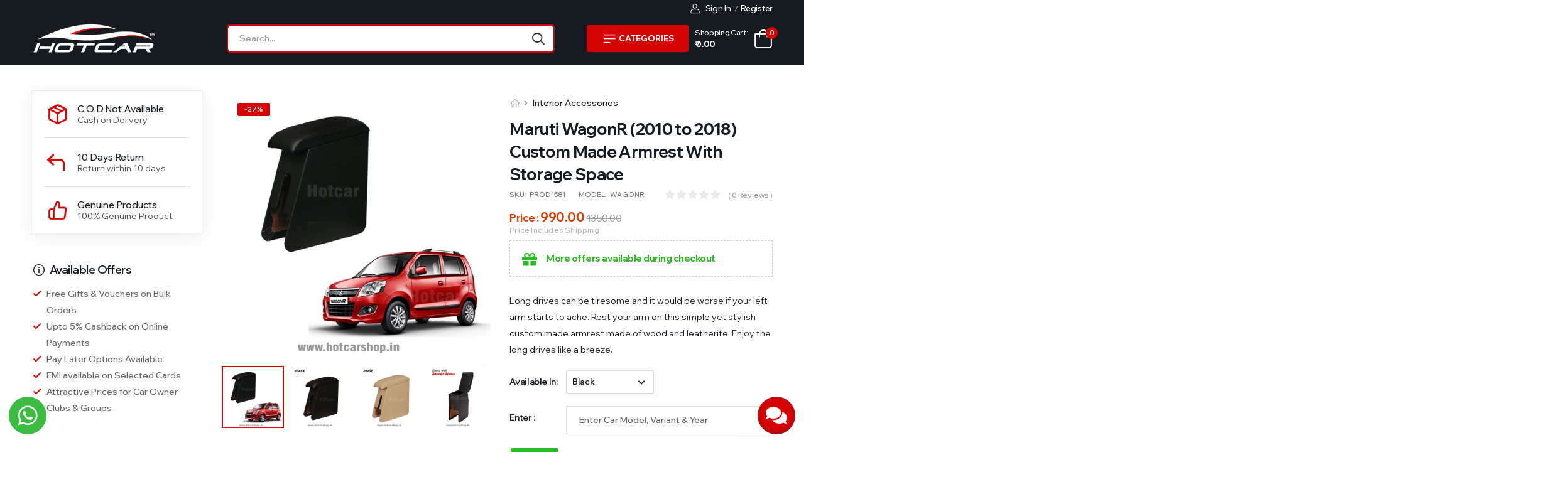

--- FILE ---
content_type: text/html; charset=utf-8
request_url: https://www.hotcarshop.in/productdetails.aspx?_ctg=Armrests&_pc=PROD1581
body_size: 31081
content:


<!DOCTYPE html>

<html>
<head><meta charset="UTF-8" /><meta name="viewport" content="width=device-width, initial-scale=1.0, minimum-scale=1.0" /><meta name="google-site-verification" content="0D-4qGdbW8MECv_e9VO8dRq2VRTij4mi6d0ydc-uIMA" /><title>
	Maruti WagonR (2010 to 2018) Custom Made Armrest With Storage Space
</title><meta name="keywords" content="Hotcar Shop" /><meta name="description" content="&amp;lt;p&amp;gt;
	Long drives can be tiresome and it would be worse if your left arm starts to ache. Rest your arm on this simple yet stylish custom made armrest made of wood and leatherite. Enjoy the long drives like a breeze.&amp;lt;/p&amp;gt;
" /><meta name="author" />

    <!-- Favicon -->
    <link rel="icon" type="image/png" href="images/favicon-32x32.png" />
    <!-- Preload Font -->
    <link rel="preload" href="/fonts/riode.ttf?5gap68" as="font" type="font/woff2" crossorigin="anonymous" /><link rel="preload" href="/fonts/webfonts/fa-solid-900.woff2" as="font" type="font/woff2" crossorigin="anonymous" /><link rel="preload" href="/fonts/webfonts/fa-brands-400.woff2" as="font" type="font/woff2" crossorigin="anonymous" /><link href="https://fonts.googleapis.com/css2?family=Wix+Madefor+Display:wght@400;500;600;700;800&amp;display=swap" rel="stylesheet" />
    <script>
        WebFontConfig = {
            google: { families: ['Poppins:400,500,600,700,800'] }
        };
        (function (d) {
            var wf = d.createElement('script'), s = d.scripts[0];
            wf.src = 'js/webfont.js';
            wf.async = true;
            s.parentNode.insertBefore(wf, s);
        })(document);
    </script>

    <link rel="stylesheet" type="text/css" href="/fonts/css/all.min.css" /><link rel="stylesheet" type="text/css" href="/css/animate.min.css" />

    <!-- Plugins CSS File -->
    <link rel="stylesheet" type="text/css" href="/css/magnific-popup.min.css" /><link rel="stylesheet" type="text/css" href="/css/owl.carousel.min.css" /><link href="/css/nouislider.min.css" rel="stylesheet" /><link href="/css/default-skin.min.css" rel="stylesheet" /><link href="/css/photoswipe.min.css" rel="stylesheet" />
    <!-- Main CSS File -->
    <link rel="stylesheet" type="text/css" href="/css/main.min.css" /><link type="text/css" rel="stylesheet" href="/css/style.min.css" /><link href="adminmanager/fonts/feather/style.min.css" rel="stylesheet" />
</head>
<body>

    <form method="post" action="./productdetails.aspx?_ctg=Armrests&amp;_pc=PROD1581" id="form1">
<div class="aspNetHidden">
<input type="hidden" name="__VIEWSTATE" id="__VIEWSTATE" value="3SFHLGatKB6uvIyLQExDnbcXdHc7ZAok3+KXjkszW4KxZRkZ9KhxVqooRVvx4ZthAU+MMw8T0GNxLixjVljTZn+oqQMMjeZB0gkWah1ZiwnO10EJaL5C21WaDKS/cNZnNjaH3Ve7pX64apMCriRmlKwOrudw1OozMTcawWx4rfvCBxX4YdL327fwUwIV6HGj7SKPLwvDooEmdItjMz7FMRA2SZ+4eDcHLq/+gzUwbMFBnJJPpmvwdc3n+JNYvEDsk339MQOAdhAm9bE+obR6zuwZd8h9A9WJfE+/fSM3O399YC3StkyTjEGkIVx5uQaDETkCRTUNLUgrjbiIz3shnP1aNV/HdWyki6sRzLTUFe6udIrh9Xy4NYA/QrbVV0A1qaL9PJsEJEZqlPoJIVXNSGpSlO1SoXrdzt+4uHPdwjvc3UtKlmAb3BSKIbysXGkTtHYReaM5wlYaR+TrWFa41B7Qz9sXT5KMoeVT6FueIygwszvsM/tuHZXtvun8vjQ7i3jwNwJ8N7Vx3u92Mwji1iYG46M3Ew3DwLQzzqCF5dlZ5xSemY0Nb0qGKYX5I9y2zOE5eAnbwALZoPDtQZFGsF/vmrGwpdV7Os0B7nKM1D4KnHvMqYxo0MqDYdHql1Lypr47E4qn3+Im2zFarSr+RrUyOwVRY2Bk/YjVav02b7ItDHaGtgnHMPahRjrEfpI8AeEDcwzbSgsRkPw5zxxGojm8OHSqCwRBT77Zm6R/t12qNsbD4NtmmRklDQ25CxPhOMlK/kl3QVis4WeRIY5QipjIOJDXr9zqcSbwmvERXdCAI34GoF8CLlIofxHEm1/+DHqCv46uqHFmA8OKFZ3zFVukVYSP0JtpvUFoDFkAYAR4/eqEUtrwZM3FhK3YGhNrCWKRjnZkha08s5Bgb/oNEKoYEPbau0nX8Qr+BC6Nsm3j1cMNcgkNINHFUid2NFvqwDOZ7BLR5eh/OA2pV96YIZseFk05pwWPnT++3klEjssOwPbNFGjzaYZuet8oitQJRVv+4/xcCiqBWwynlCYDRKBq8T2aCrkhOOKPaMzivtKxEfewNBfYA+neL7cshWgDa/RIu2QzH9U3XRjFOg8RMcuBQV8azOBAFaVwLSyrGghGyWnkSOfC+ZnAFD1pq36UuHjp9apCWysBkHu/6/Rp2J7IDawsalHwRcrgKtZmH/TIC5+xfOgD9YtL4ifH28T/3vZAxLTNNI+2xMpE9VoRE9YLVoIt+jZLmsrICmWeY8Evm8GaNLHGj0nnJJG7quErQkNb5ftVF5hL0uZS0X9R2HPY/zIaJN3bCJKSa+qOYPcGVDlFrOUQ9jT0C4GlO0qghzNiCopsfgyzECoKwYPim4YIdHh+99MeGVm/XUDfEoVP2ylnTCZfx57+CdG7EPLrQ+sZvr9Oyd5lTP+W7umC0GPRW5qVPapJkHq5eQVoVHHaw+lXlIQXc9JmKM+Mxy24ly1+5tr8pNE1sbBzovjr4bHC++z6EZSq0dSD2iujl+NYZcIK5FwweT5e3i5MnQ1Nu1tf2Py3f6j595ThJ0DPDGmFaNXqIA/xlC2eciUitJQRmmYQUAv5X32m3xRdEdnytKlnWLSfOn4OfY3fYouVQ18vMM81U1J0VqbYY6Ug2HRJs32dz8xLuqiy3Z8pSdGR8SPBQs98EdDgWaTuVeo0lDTiTNtbWdLm7P56XWKDt+ReY4Ibm4LgrttoC04RST5/dVTRGRJ1VwiKbI5V5GSsyGez16NYNy9ZcYLS5htpklUdKX9bzGmcOYkRnoKtbDNVt6VixEKwjdKZsHzeEx7jZLG+31QIvuWG19Dlt5wwureF6M7QmN7DlbQDGs4lt3MIiP4jqunsFD3tSg/bTnVmqFe7w8pDIl2CH8eMrPT8aWgkJLkpRUVAqPAVanwpFahq9hnqjKcbmQ5vCWYT97jtR6WWBMzTHSwbDf4e2p/DWn+krlmdh5o30AYsInbdNbrjblurQtPjkbnYzaVRbQKYPhF25gacuqUC2ghwYLjO2V4L8FPaMUpN25u47Y088W9spwnPuVK52IF1X6ZmYpOcLEEPIPQVGZQax+Gasf43kWIVOYdUMWxki9EP4iiqZ3cLYgTYiNYOiF48Bch1nwVtk/gU95FGFQ9qECB6TUl74huum/iQtUGP7VqM8UMaWMWfeuJLHr4UwW900LLDIhJUdVV2RsrQp6IWVQ2F/VJJ6tBPHcql94t6GyHb+8M7Uz1HgZK1oUl60ES8JLdTVuz83PBV1xQrWQQkGN3oJkSOdl6bijWhVrxV68a9iQkYwAH9pmA/hy9MTAUIFWV5+mjFTqJBiNU2em0afSl/[base64]/wVXtCV5DJWaFWgPTun/JJQieWbtOX2NtvdaN00ZmJJupJzOv5klIQzYAjPHLdFNDSkXpD15Ggo9gRSYBQ8cPPW2qayM6+7cYgdF3XG1AApmvtfb4dE2iWUCXkzf/+V+CzCxZq/+zMbjJg6ycY7UV+UXNsXpnuUHSleEbbSY2xz+0nTP9vsD7z8U5x6NpA5VYI3zkh5QaeNsohMqU0I5dpPFpdxLzXUZqDckENpF1VhI5pm5OE/PSkkbMUjHcF+J/o1qHuQ99gA7/68vhXBFO1auaUf/AIETs9tJ25pHpV/ViTNx7fSPd+RO9l54jK2LsA5ig7iFKOHZtMLjBLSuf4apOffIEZYpua1tLCmWQ6wyvCbNs+mLMDsfXT/yflPETnlURk+VxBPSE7VSekQiG64w5i9PZRcPj26OmNeq8d4sn6KdXG8MnIZQ/QaspsnBKqcQSvbuWBKoL+CoHPBXLIKFUth0RqUbgVP5Ei9hQqqZHZwVUcNsb388nfpbH3DSryOXrSlzSqBjt+qThABE+S+gRmiY0xqoPfxU0VhaHjGpyHAYC8jSnscg4nk4yKhSDVRKUy/mByeyayowSsla8bAJpgPC+fsaQpWrZUEqZx4ovHrw2T3wa9wuFI5lCzzyKw55CKjdyG8kAA4ytO7cmhBlsYfVZcB9gTHfcTlCUb7ogQhf9sBgSfzkPORHBfW22FT4mj8Fo9x0G1U+SzrR8Y/2eVjeI4p6tJfT7I0Zpo6kKnY5OvLL/wC+MPS8CDEkth/nuOcYeYCpQhtO5Yj1JoXjZvh5A9DhfaVQ/+TYHQMxg1Hg0CCjiWj3W6hL5t5r5bCt3gRiGpxtbfMO5wLbOfmtzpVrV8cL3LsqxFpAcMXKAEJJJoq7sZUQFw96gaDOeKpY3e9WCS5Z3OP/bQKu7CznwAQwWFBRaNbjdwAA+JRXqIwv8EOV5gk/WPD5dntXAV9emWUnXLPQ2GBpCePSHyd41FsgkgoKsi1TiE5zNOvk25K1avT1Tds0mHwkXlecG1+ksYkNjJLx3fhbDXw+Y/oeW+LrpgStF2C931Lvj/j4LC71JCmYN84WqGoWljxmaFUmkQoOMmx2ba2EDb+Ul4bDoLIhvk51Y1DhO4SxDCTLynzx5FvpaxATeUKfVNb+ril8i09Z0gqWWHLtvcfC5Bdr7QzuqXvNucUN8+JNEZxHag/dsWQwk1e/g1tOLsZOV5ssaHMSgtTD9IN/+JdLeZVGn3RQmb2wS2hqy380kVa+d72nJYzjHUwM14ydB1emEqVu2km2PpniVkZmysM5cs33Eqb4C/kkavUAOiBX+xDp+a6i2zUF2f0bpQAGnFfeKaPSml/EkqVgaemkLdP4iAs21KAoNwm25WuUh4GJdzI7iXnYxS+lw6y3anDhhsjZ3uMjgsWb4NVgPCH1420l/aRDxeuuA66p+PwYN5+XVGAkqgenOX0p/bOfv1SHYx9DKuYbz61n1dbNpEX3jD8DWczGHE/[base64]/[base64]/g26HhiIxQMIdmtXkvY1RbPuWZjC1J7mLyZv3V3FrVNNFOJQJG+ObTvvy8Tsav7gjBxWeQOlX1OwGPPEn/6H7iMNyEndsfiZ9VcW8c6X7wUt+s4YhrkiBJh5wATusJYidHqLwyJ20bIBUneWfI1S0/j1c9zhyrLEEM0Np7gEFGxRnVTn3OdV1Xcua9lbE3dgbOMTUEt02sZNXryfKcSyjG4PuK6WQDdZvUoG6Y2H7JMWzgcumj0u11XC3982lhfjXvjm+ezzdPnXBZctV1jo/2x8CEygkwDJrM9bEDfiHp718MIU/xSis3u9n/GCjgN6mePl//IINUwy3Ceuu6KNbZXP1MReis2s5rD9AxrqBxSwPLLpYLWQEkQGHLNROGDy9Xnbh+dEeUECflyNGfC8qvC1tTYjgFuBaB9vDGU2Wcp7aIf5Jskeq2GuhN75caqFTSMefzx2YvpZNP1siVstc0BDE1lYx3FFwfuZYOQ2FzktC1k9B/[base64]/pIp3ybyS51GSDpqhQVfF5r/H0UwUFKfFCyX5JpZLBulYNztPPMz8SMvSpu8WKDcB9yLSXcSNFHp5mZ0bL6M8eyM0Payeby5xb/nWkjcEhqJKzMZAN6bwVs22dHw+qpsmcF8vNv5+MCRyiRzfh6Ew1DkTkwtHMgFRTROd+/ofMd8y0SZhtlFMxiZzm8WPVDzYRK2LO/UbS8ZAiPgGDswqG+CxK+cIgWO/Lij8tdzC+2nksUus6+v2vQX6vloPJBvlXLbOBt2AT8LIUgjLmehtfdjbvwND6uWhLjXsdt4vvWwK8I/FosjwSMSiG/4QtzFg2WhRnIIMl1j3SM4jZ9+L+76sbppsC8dJ6mFPJcWiND5npTPeD5AV3J1TNVe0DeqTWtDYqED9NQnUjukI3/l7PnsolQc65Bc/c8GScnk7jFDol4tH0lISnl1g2n58MKs73aiZkUZDu4dBT3ZI944xLlKiIKb5G2GbEM/o1qe0Tz3adb4HrjTYIg/Q2y5X4SYI4ojmuZPXJqP5JNZjqbiWULaodNVJb/hwKisMa2ol/pUawWbDo2NPVikBzko+REJAHLoqtmS4H6kn2wiJQvkrBwQHb9HODCX8uBVvjcOtDMgbKMH8iQ61BlbCvK8O7eNEm2vWZbxHHnbRpOsrPVCkTL+R6ttIWzIeWvNZA+lmh+9PVB3nWDKUInW2AHHIoh20Nq0JVBLi0CB1tyrVlNNDxP8IICJPfe1N7az4rHJYw0C/UrNHIlj82i9g8H96csIPimwGiBA/68tgwwakIcVG5R2aGtGjtsXTzuTRYOyla7S1PzQOc9qOOwTQuy+5rfZdFZI9OELMEV9ueXHyMlEWtO4FylVxhKQbW4ieFTF/dUNPga2vey/TiahcWuKb3LoXBlkPU9J+Ap7Xzzww9flIa6gcMLAAQromVnPy1oNIyMp3spGvfK71rtdemWpRJWOteSBpBCJukjYuqMzFSXzn/cILgyYhjwc6w2k3symdFPejw18XU9PZkZtEU+/Pj1WPdcGNB3B9RFPB0oWODF3gaAJz1XjbyGYBhjSZe7IHKb3ciMxz9S92GjR6RHHdfZZ3lWzFQ0SztOAS2dJW6NzDXll9SBLsLSrP2fxGREyQGdv8kFXf4luC+T20ZUS89GbLG1FMXDxuxBpkrmp3pAh59puKGzDmq2zRULAQ6SD5e747ts9EVzQB5wF5BLSAulKlQ/G+iaZ5+nOmeMW90uLqYI1foR20c4fGqNsAI3wE3XakjBK8JP06Gz74DbYnZSVZIcT8QXwEesmTo/zIMYLQzGIhOjpXVnIpJfYLZyZkrcJTn04jCliMukNMPhnvbGTejH40dtwiso63CqsITKe3lB6nmGCccb6DloV3cIx3nbWqqvFF3bwvuKvstoP4Mef7whC4WBz5CkcV3/gWAScpkTwReHHNRt0zluG4dLWnPa20GoLMDihem8/[base64]/R+02yOw/+dwszfJomZsMRIKnTIfMAgPNe2qe1YGgrXz8PeEABnEu2EgkWJ0RIW7Rsv0g7KjdHTmZyWDR93ga01kePh99d3Z9/qiRUaC9DjEhDRJsxqm8HTo1GYk23Hht2tHsRG+L9t/xI2aEBq5O81Ewb/kEC01I79NlJHxhLaShC1DdHWEb6hOtxMv/YvNxJVmgEbnTKFW923KxCqCR+icrCZTrZc4pjxKTmbKCSLjJfraHyMvpg7L4q/cK8PK+OX17GG5b3lCiaRPMi6xnfWqFFezvmowGTXkoUyOMFXqDriukCWH7FFH2StfcRjjjZzGkQyelHvjSGnDzCT4C1i+NNYp3cRqcN8TnRo1ZfZezNSCCFX3A8Z0ILHvF5p6xw+iwQBDtW/CvRTln5YXQkXdtC/J+6IdOqaH8bIk7N3uuhEiLK0tZxmrAKKU3ObPG9zWt7bke3Wbd6qsQo/7GMtj8W5Es3A4bpfXJTDVsnHfHVscWVOpcVY4w9UE/9/njMQ6kJGe19SR+CASDOVGD/rWvqOUBKlFaY26a0RTioFnPMOAKWQBt5ktlfVy9am05XTTkOUMzeGeONiWxsSFSpCOP3tbOTkruKWwmlwb1MxPDBGLvqupO3owwruO9rlJMa8FZEOUHYb04pmADZJx+OBbJyNPJ9drXp5uwVt43U7hLMK6VV9PQeE/SfroRNUdKSMQ70LCipo29IW5HfIOVrjTya0h+B2Vi6ldEp/+4U0hLcgoxbm7fQU+b/pkmopKi1tmvahFc93IGMweH6SFtHkh79WWYr/OIH+cR2HVAd/8jYonw6Eh08+ITOlokNnCMjMK/xLR3EqPf6cyovwJcwB3gmqrByvoJ6yNpNXDXkXqJLF9SxryOEC1LlGU9Ytv0YDdjq7tFVgb7572RYShB7VIq8PU+aNLDB4cKyxomKV7/[base64]/[base64]/iz3mSX60Sd9wBKaphicmnSD85yxxee6ZYBTYqAomHqYoiUaEAk0pHQb64pKCKpNwfPyVgRRQLX1eLXWksp80d+D26k1k0oVv4lSui9amNVmOAT0tLfVNNAVzRASGODUGB/FtVQwm1G0kwwlJsrxCjp6PCNZVjR6xQP5zb43K95Ps+d2G39k5849eC4Dbn7CqllGTKIxGxZywhfI0xNKnoAKEZI9rJYnsaA6aWpvfyXGwZpiX9SRLY/TN6lu0HC1+7/Wq+5hzXct/237OkIkqAM4WY1I0U6QNUpRKqXJ+GUp0uVNe/s1PHtOp4Er7vLw7jFBbSNKYQtLEn41wbNoNMQy+uLN30thAD18+RVyZIXZMu7U0lMzqhcLxoYcIFdFHCMhIYKtnqTJ99jYrLNc7O5B/nXkC0ybic1T16ebGYHc/UdVn2Y+CQNsKtty2r6I/lDegLVN7q0tCcIEJPKUudFyA9lbui7fGuzpbyFVLQNZdJ2IwOGDtay8PfSKGIKzUVW4H2LpGFqkxCIXbDnvzRiFPlwhTjRT/mnjPj+NphFuD4KYcVrHZbExqN4N4WCXPUz+F4wBXBWl04jZJksyzVuEIGsK9yRWp0X3O8dgWhmMhsa9Qs9SmUEHez1fp1y6QHbHhW0bg0iGYB3+P0PQxe8zUAmGsZIWKqwDdPLz34xsnpNXkmOF8FV6OOjP/aXQwY7m+h1l6HSrCmO8zW1ebccofGXtK1svuN4+YCFME0kc2/l38d1iWvv8NB9NX0OIK2sa6ZzoJUXanR71s1JT5EkNNIEjkd16JPOpK5gHe0DqyMaiiTUipWllzw4VFOP5d0FURPUO3c6v250UzrtpF7wxtPs+Mf6AcALnaLUQzWpjAAXaIvy6Z4iiEmbgJ7g/QcbgJ0zo9J3tViHpvNzsLtjiF6xFD8oEqtXP3YtiMJ3ygVjAATo8mBDuufx+OUaxucN1lR+pRJlm4NC2TjFSHYW+wkaOqWLJ8I+hkCBz0sln0hgL3ZexwKgqG6bw0ZJeFgXEpqnRK7uZvWb6kFuMQPvzViYhkNnU3HNZ0/smxPZCFX0Kswuzt31Ev68z7J3Do6OeEL4L5xxG/rwMmsMlT4VFlXmr31PVQZO7xXXSQsEit/QBMJIOGH9MqkJQXV6hMEUFVi5g3EeFaVLYJPwoFnPXNCa8azkNC1FxKRGm0W9JSr6u4BQ9u9KiX2hiESxv8YgPK+fH7b+vhrNRZEfuHWWrwN3ZwwmMlTdces3GdfulT9xo/740pcyUjuHnjzD9ARDYUWqYRgNUXDSqfk4qkD408Ck7Y2Cw0svPX5TGk+lInzkQy3n8dZy+G9lSeLcYGmPhjYF6RxjxHwp88InkxFA9vunfx440KsnyIkJYP14+Fv0+D7/HpgaGH1KbsFKUBGFDSJ33ybhc3bWDJ8qJya8yaMbGICBAiwqA4CI3szg8Wt0IL/nIO+bfVyKq+X9CBeB55AU9i4FdRNuaDDDMuD8rSiNrH0WD8AHU51MufxNv7nICQ4jiWIAQsKUJAWun4eHqIpyWxnLNpr/LYl3FnyKKovZdyMRtgwXyrl+bYTpZ4I3u0c20W/L6ab+UhRR7S2ldsQCR8R5YBXCzMVFE9+R5CfAMjsycFFL+LYsxgTJ2xbUEGPA8oum0Bxx24mP3IWC5juofkXAI+2kHgs5dS6QNGN7AYQgcVRWpHXWq3FL4PE220iKE2sIrGUvdlM15xvI80tXfuBYOMAWs3je/C8Wn7mesowGY9ka8fvVGaBh1H7TZFPy4bgVkaOBcLIHlhPcbsEnjG3i2Sy+4Hk3XTTNquPNemPqT8ezuxgaMh4Gxpj/0WNvJ9RpC3RmSp5ktH42YdWWT2H2UoMKgg74GdeXf4isZFVTnRyunE6H5a3JuEnC2fUkqBKM1h2CvsFxxLyjOtZ8lD+YdUBIxNlI4KX+aeN6Oj6dvG8qJBO0YIXEsoj8pf3L+4QKI+9iy6EbXFBMIWafJ8QEfEeDj5FbI/H84N3ha4TsHtXsJPxR1flVj0iTHTA9lQysJuvPXZFx8hkhxvR2sxKGGjzEx+vDr/kMq/6inSBmEHkkgmB0cNlhtIqwDyKp644m6amw/r8xhtEGtxTGsJ7C+7SKT7OVyiMBBEbWqnb6YYjhJ8XaoTjS/gZUTLSMFi2IZuowNTekxUNGJ3ll+B0eDwZpBSpUIUXY0ebOFG0/1KrXhyh4VuZlU+bW26FO7HsMocKEflIBHxMjP8gTNVjG8fN60WoSsaP+Z8RAFt5xnlgaQtrKEXFmWhjRPu2NnHY+IA0j/HRjb8sxuyrl5z9kT4lysvVBj61L9ysNJFP+CPJeNhPTShSivqa/nyG4XJMU08vS29un3qH9DyekysADEMUdpOVluOnzAOIsGThrXr1cJaDNhyhnkyDKHgIcICIf3kk840nNDAxP/fP4cxF+gPL1oXZm9xJWarzDte+pi0iwTQ4njWYk1strUx9M+95PykYM+HR8TNPoMmi12rhUvIqqQ/YkXaU/zJEx3uElRIrqUyvfAzMQai3hyx2J84u32QPzqrbNZBAmkg4dHpAL1p/tU4WCCBeAnuyOUzWVT9umh1ec7ol7eHQdrdVBcYbkllDESQ/WHCbHeijf3PE0VDXPgv8iYduRIxcfdU+kE9xcLZd0Wgx1By/yt12nVoUKI+DlKM+prvwTuOqpLhbMGlWk04Y+RZp1blCGazJIvDeANfKAig5pDUCGtXm0DASVDkv4rlOTO7kGmD1qTtHpxAnG1Pb3kD4nHPa77JacMREfBlrf1ri2VH2GT+TF8ycZAfXC8hRZixNwgiMq7a5uAxf/NPpxy4xIDd3egjOSkvS6iiey4p9MATpytet8u6oOfOo14WyvF9oFABtLFLx6ZO+Twd6CtR1ABPNqDQEwSR5ChDz6HZ0sb6w4IDerkYQ6EebqHbVR0tXIZpqx/+ooT3qaiacInAhFfqp81vQkuBf2amDjcHzaPP3aNBERTVWi7m3w0JuOsz7HCqPNQnxW9564EOVMaVvQrZH1++9CKE90b3DfCh3VEjfM63nZYyNrXR8pfdPEWgXxXZdZQ/BaZ76n0cCD9YReN1fqTsNliN6Y0UIfmY/WXvL4eeUr3Qao33JNXo4sqTie4KkUdhUbmJAmea95rLA9PWMu1mmBUdqphqqgF3ogh+Ls0aMh+2KPPQuk4N2s8FLiQ1zdmMVsdguCqApGT4KU4dnb1IALhNlqV4cBHvz6euey4dWudbZsRoqV1ZPCXUqaJeNB/tIecb7b09xxHMiawJ6Ult2ME/CPUT57v+tkdbhredATVxYu6B9Sox9H94HSr6wuRpcpmWnGwwp5+x7OFg5tUwSPguVNaPw0ljo3UiAOE+Q8pdWKEcLmGKxC52wS0H1/L04D7fuQ94Q6DsDpRb9LqUDpAa9iQWITtZy1LCnkNpFKljLLnXQOp24jZ7d9G6x8FI6AMpiGv1tzGsjVEiz3ODcuhufiTD1bnpPN0f0uDt9wn+Zq6abNQX3gVxPSuL0E4/LGT5Z9PNqmeP2WYGLTxxhOqKTLIeIRVNtkSFhe5/wScNh/KdgePQgGdXpqU3m/uq3+MSZoRo9cR56PJ/x7cEWrCkCh8zEX63L2J/ILReNDcm5kMFfYoWnVxMe9eu4KVMd52Pe8KxbHYeo3L3tx99lzatXMUTJvMH1kUJWN7PkIRukPnfmedzS3NuFC/JrASd/[base64]/b3e9038HSu5MQzlhjOgQMcn48PfCVoNsS1h0WVQc8boppLhmB3qpOLmc1q6CfPqOoUiyhOOhJjtQAq71Xie2mTrZdlBhWCpzbkvk+XL3DsEFQUi+2+IUsIWh49qgTbQutjbRnH27pv/19Rf5bo3m5PqTBtmwQ7VOLNnTdTaA+3mu7zV3Ec28Nh0MB/CrI+XNpdRdGRfFiwa1hrpz+eK5Gc/cHsYEBenQ5MpFtYLfIZ+QhSU+X+mS34dWxSLbDgNxnOf0CnPz/sJJhhUmDOhfvsAsJhry7fz1Nh3bXpXR35qUuBDOl3NHTrwGcuVWVOMKlRfuNihrXcZL9QP+4bhq5zvZIb6Pc5rFPAkMEKgWREaeXCNjZSuVLvTpjHzSs5awYApLaNAk3ob5qoMlJY5J4YQX/ClBRUxMRCqI6XMBRFowovBJP7+Xk0lph2grePS5BEA3OiVX+tr+2oBv8VoqeADhfsVisZnLoiSkx3WhdqyCeXJpPaAWo+S28kQMmr+ScKBn70PjsDu5sndXgxmOy40UgtoSdVZ/YKcxX1M4HjG3C/7qBDNIfueF9FxOnU7bheQadaRW1bcOB/Jd8PacuKFLiCeVrzYs9XLdha0/8Hd2Z0CZDTwHsO7G3qnnfVGrnnvswbWMiiP8hqh+6VOI3y0Ho9Ij6htvZnmvIKQvvNICoTbLOSXhu4J99yAkknfpfvHtt+yHzd8Pa9CrTP76YyKRacaB4pMEtIu9pRE1ofq5NL4LYToTK6ok4vxHnY8QX+/j4ZGuHpuVkv+eH+4P/qTg86OT0NUK+ZdA/BA/fC62LSVksFSFq0SRId8yYiMfKo4dyuvoQ4WhWrFiaP4lhb0K1tR1bp+hssnExc9LUqfQyZznPp8dLqq7oU6gZWEXcgURB036P/rwXVGiGJRA7l4c/VfKd4EzA6eKJgxhSuLjvr7E7Ak8TVhdd35KOMT+0dMOfS57gofWhc7QDYjx64VzSTcGv8nwosrTeJ2/nzGaosG9vC6NC9uYaqELlQEmr1PwIU6Vi/FIEvEaQfuQpuh9DdejhgzAHFD45jNYb2yC9edS11OpAkb9pX1nWPslFhzqKuFwJw4ZIUIiUJK8Ueo9TIpVIvL2XSOgEdefW+82SSGbcvLfYE9GC3l4gB6X1/bWHIJvHd2m8jk6F3TIATEtCZ3Y9ERIO5p3A5376UbNr/3ghW+Ov70CF4/ONYxxDisEPcVfBWC+omD935YkEj9JY1RA6znB00/gP1bFVvxk8fyhAkVie/7HOJRaba4UNOWgiEugjpP8PrLfyXN2UeInDEPJqjTFlm9sOJYW+84I8CuvwqoVsOleu4InyexCFroIL74ksklvjD/sHzyznJyNqQKwtiq5kqYnrNg0ROgIzWFCUVZTmBHNFqgUYMTZFVpupakSCSUj8kthCVoSsZo1/WJ/yYKLfr6IAh7+QwWRKQLWQ8XLtx7WzK3vrJ2MKfixBY7kZ/8yK9/AtDVYDNixNXbMXNorUZzmJnTJ3aFOKsJp0KBylGGJPbb7VPNJ3Nw18b8EXgk9IhHW" />
</div>

<div class="aspNetHidden">

	<input type="hidden" name="__VIEWSTATEGENERATOR" id="__VIEWSTATEGENERATOR" value="0989872F" />
	<input type="hidden" name="__EVENTVALIDATION" id="__EVENTVALIDATION" value="0k/klYwPp6x9noan0VI1L/HltkS5MnKz1yNhklnchS2NYwKN+03HYQs6DflD9m4mTxJPJhnlBmmE6QQcLe9mf+ql6U3xNpGTDWCqAgZG7yK5jU067tYkmmOcS9Ey+S0zsigoXmYPMjPCV4g2LwYTrx4PJKKwjrxBGiYBxULkU6OK1PgMI8sO2p+rn534CRhKHqR92sscy10nbQOFlWZXvA==" />
</div>
        <!-- Scroll Top -->
        <a id="scroll-top" href="#top" title="Top" role="button" class="scroll-top"><i class="d-icon-arrow-up"></i></a>
        <!-- Support icon -->
        <a href="/get-help.aspx" class="icon-fixed">
            <i class="fa fa-comments"></i>
        </a>
		  <a href="https://api.whatsapp.com/send?phone=911169655521&text=Hello" class="icon-fixed-2">
            <i class=" fab fa-whatsapp"></i>
        </a>
        <div class="page-wrapper">
            <h1 class="d-none">Hotcarshop.in</h1>
            <header class="header sticky-header fix-top sticky-content">
                <div class="header-top">
                    <div class="container">
                        <div class="header-right">
                            

                            <a href="#signin" onclick="loginPopUp(1)" class="login-toggle link-to-tab"><i class="d-icon-user"></i>Sign
                                In</a>
                            <span class="delimiter">/</span>
                            <a href="#register" onclick="loginPopUp(2)" class="register-toggle link-to-tab ml-0">Register</a>
                            
                            <div class="dropdown login-dropdown off-canvas">
                                <div class="canvas-overlay"></div>
                                <!-- End Login Toggle -->
                                <div class="dropdown-box scrollable">
                                    <div class="login-popup">
                                        <div class="form-box">
                                            <div class="tab tab-nav-simple tab-nav-boxed form-tab">
                                                <ul
                                                    class="nav nav-tabs nav-fill align-items-center border-no justify-content-center mb-5">
                                                    <li class="nav-item">
                                                        <a id="alTag" class="nav-link active border-no lh-1 ls-normal"
                                                            href="#signin">Login</a>
                                                    </li>
                                                    <li class="delimiter">or</li>
                                                    <li class="nav-item">
                                                        <a id="aRTag" class="nav-link border-no lh-1 ls-normal"
                                                            href="#register">Register</a>
                                                    </li>
                                                </ul>
                                                <div class="tab-content">
                                                    <div class="tab-pane active" id="signin">
                                                        <div action="#">
                                                            <div class="form-group mb-3">
                                                                <input type="text" class="form-control" id="singin-email"
                                                                    name="singin-email"
                                                                    placeholder="Your Email Address*">
                                                            </div>
                                                            <div class="form-group">
                                                                <input type="password" class="form-control"
                                                                    id="singin-password" name="singin-password"
                                                                    placeholder="Password *">
                                                            </div>
                                                            <div class="form-footer">
                                                                <div class="form-checkbox">
                                                                    <input type="checkbox" class="custom-checkbox"
                                                                        id="signin-remember" name="signin-remember">
                                                                    <label class="form-control-label"
                                                                        for="signin-remember">
                                                                        Remember
                                                                    me</label>
                                                                </div>
                                                                <a href="#" onclick="forgetPwsParams('singin-email')" class="lost-link">Lost your password?</a>
                                                            </div>
                                                            <button onclick="loginParams('singin-email','singin-password','signin-remember')" class="btn btn-dark btn-block btn-rounded">
                                                                Login</button>
                                                        </div>
                                                    </div>
                                                    <div class="tab-pane" id="register">
                                                        <div action="#">
                                                            <div class="form-group mb-3">
                                                                <input type="text" class="form-control" id="register-fname" placeholder="Your First Name *">
                                                            </div>
                                                            <div class="form-group mb-3">
                                                                <input type="text" class="form-control" id="register-lname" placeholder="Your Last Name *">
                                                            </div>
                                                            <div class="form-group mb-3">
                                                                <input type="email" class="form-control" id="register-email" placeholder="Your Email Address *">
                                                            </div>
                                                            <div class="form-group mb-3">
                                                                <input type="number" class="form-control" id="register-phone" placeholder="Your Mobile No. *">
                                                            </div>
                                                            
                                                            <div class="form-group">
                                                                <input type="text" class="form-control" id="register-password" name="register-password" placeholder="Password *">
                                                            </div>
                                                            <div id="dvotp" style="display: none">
                                                                <div class="form-group mb-3">
                                                                    <input type="number" class="form-control" id="register-emailOTP" placeholder="Enter OTP*">
                                                                    <label>Received on email & mobile</label>
                                                                </div>
                                                                <button onclick="viewOTPdv('register-email','dvotp','register-phone','loader')">Resend OTP</button>
                                                            </div>
                                                            <button id="btnPopupSignup" onclick="signup()" class="btn btn-dark btn-block btn-rounded" type="submit">Register</button>
                                                            <div id="loader" style="display: none;" class="loader">
                                                                <img src="/images/200.gif" width="100" />
                                                            </div>
                                                        </div>
                                                    </div>
                                                </div>
                                            </div>
                                        </div>
                                        <button title="Close (Esc)" type="button" class="mfp-close"><span>×</span></button>
                                    </div>
                                </div>
                                <!-- End Dropdown Box -->
                            </div>
                            <!-- End of Login -->
                        </div>
                    </div>
                </div>
                <!-- End HeaderTop -->
                <div class="header-middle pt-2" style='display: none'>
                    <div class="container">
                        <div class="header-left">
                            <a href="/default.aspx" class="logo">
                                <img src="/images/logo.png" alt="logo" width="200" height="81" />
                            </a>
                        </div>
                        <div class="header-right">
                            <nav class="main-nav mr-0">
                                <ul class="menu">
                                    <li>
                                        <a href="#" class="btn btn-sm btn-primary btn-rounded"><span class="mr-1">Create Ticket</span></a>
                                        <ul>
                                            <li><a href="/chkticket.aspx?_s=Order Support">Order Support</a></li>
                                            <li><a href="/chkticket.aspx?_s=Product Inquiry">Product Inquiry</a></li>
                                            <li><a href="/ticket-message.aspx?_s=Other">Other</a></li>
                                        </ul>
                                    </li>
                                </ul>
                            </nav>
                        </div>
                    </div>
                </div>
                <div class="header-middle pt-2" >
                    <div class="container">
                        <div class="header-left">
                            <a href="#" class="mobile-menu-toggle">
                                <i class="d-icon-bars2"></i>
                            </a>
                            <a href="/default.aspx" class="logo">
                                <img src="/images/logo.png" alt="logo" width="200" height="81" />
                            </a>
                            <!-- End Logo -->
                        </div>
                        <div class="header-center">
                            <div class="header-search hs-simple justify-content-center">
                                <div action="#" method="get" class="input-wrapper">
                                    <input type="text" class="form-control" name="search" id="txtMainSearch"
                                        placeholder="Search...">
                                    <button onclick="mainSearchFun(txtSearch.value)" class="btn btn-search" type="submit" title="submit-button">
                                        <i class="d-icon-search"></i>
                                    </button>
                                </div>
                            </div>
                            <!-- End Header Search -->
                        </div>
                        <div class="header-right justify-content-end">
                            <!-- Brose Category btn -->
                            <a href="#" class="btn btn-sm btn-rounded btn-primary mobile-menu-toggle2 d-xs-show"><i class="d-icon-bars2 mr-1"></i>Categories</a>
                            <!-- Cart div -->
                            <div class="dropdown cart-dropdown type2 off-canvas mr-0 ml-lg-2">
                                <a href="#" class="cart-toggle label-block link">
                                    <div class="cart-label d-lg-show">
                                        <span class="cart-name">Shopping Cart:</span>
                                        <span id="subTol" class="cart-price">₹0.00</span>
                                    </div>
                                    <i class="d-icon-bag"><span id="cartItemCount" class="cart-count">0</span></i>
                                </a>
                                <div class="canvas-overlay"></div>
                                <!-- End Cart Toggle -->
                                <div class="dropdown-box">
                                    <div class="canvas-header">
                                        <h4 class="canvas-title">Shopping Cart</h4>
                                        <a href="#" class="btn btn-dark btn-link btn-icon-right btn-close">close<i class="d-icon-arrow-right"></i><span class="sr-only">Cart</span>
                                        </a>
                                    </div>
                                    <div id="sideScrollCart" class="products scrollable pt-2">
                                        <!-- End of Cart Product -->
                                    </div>
                                    <!-- End of Products  -->
                                    <div class="cart-total">
                                        <label>Subtotal:</label>
                                        <span class="price">₹ <span id="slideCartPrice" class="price">00.00</span></span>
                                    </div>
                                    <!-- End of Cart Total -->
                                    <div class="cart-action">
                                        <a href="/add_cart.aspx" class="btn btn-dark btn-link">View Cart</a>
                                        <a href="/usercheckout.aspx" class="btn btn-dark text-white"><span>Go To Checkout</span></a>
                                    </div>
                                    <!-- End of Cart Action -->
                                </div>
                                <!-- End Dropdown Box -->
                            </div>
                            <div class="header-search hs-toggle mobile-search">
                                <a href="#" class="search-toggle">
                                    <i class="d-icon-search"></i>
                                </a>
                                <div action="#" class="input-wrapper">
                                    <input type="text" class="form-control" name="search" autocomplete="off"
                                        placeholder="Search your keyword..." required />
                                    <button class="btn btn-search" type="submit" title="submit-button">
                                        <i class="d-icon-search"></i>
                                    </button>
                                </div>
                            </div>
                            <!-- End of Header Search -->
                        </div>
                    </div>
                </div>
                <div class="header-bottom d-none d-lg-show justify-content-center" >
                    <section class="mt-2 mb-2">
                        <div class="container">
                            
                            <nav class="main-nav">
                                <ul class="menu">
                                    
                                </ul>
                            </nav>
                        </div>
                    </section>
                </div>
            </header>
            <!-- End Header -->
            <div>
                
    <main class="main mt-md-5 mt-3">
        <div class="page-content pb-6">
            <div class="container">
                <div class="row mt-0 mt-lg-8 gutter-lg">
                    <aside class="col-lg-3 order-last order-lg-first sticky-sidebar-wrapper">
                        <div class="sticky-sidebar">
                            <div class="service-list mb-4">
                                <div class="icon-box icon-box-side icon-box3">
                                    <span class="icon-box-icon">
                                        <i class="ft-package"></i>
                                    </span>
                                    <div class="icon-box-content">
                                        <h4 id="ContentPlaceHolder1_h4Cod" class="icon-box-title text-capitalize">C.O.D Not Available</h4>
                                        <p>Cash on Delivery</p>
                                    </div>
                                </div>
                                <div class="icon-box icon-box-side icon-box1">
                                    <span class="icon-box-icon">
                                        <i class="ft-corner-up-left"></i>
                                    </span>
                                    <div class="icon-box-content">
                                        <h4 class="icon-box-title text-capitalize">10 Days Return</h4>
                                        <p>Return within 10 days</p>
                                    </div>
                                </div>
                                <div class="icon-box icon-box-side icon-box2">
                                    <span class="icon-box-icon">
                                        <i class="ft-thumbs-up"></i>
                                    </span>
                                    <div class="icon-box-content">
                                        <h4 class="icon-box-title text-capitalize">Genuine Products</h4>
                                        <p>100% Genuine Product</p>
                                    </div>
                                </div>
                            </div>

                            <div class="widget widget-products">
                                <h4 class="widget-title lh-1 border-no text-capitalize "><i class="d-icon-info mr-1"></i>
                                    Available Offers
                                </h4>
                                <div class="widget-body">
                                    <ul class="list list-type-check mb-4">
                                        
                                        <li>Free Gifts &amp; Vouchers on Bulk Orders</li>
                                        <li>Upto 5% Cashback on Online Payments</li>
                                        <li>Pay Later Options Available</li>
                                        <li>EMI available on Selected Cards</li>
                                        <li>Attractive Prices for Car Owner Clubs &amp; Groups</li>
                                    </ul>
                                </div>
                            </div>
                            <!-- End Widget Products -->
                        </div>
                    </aside>
                    <div class="col-lg-9 order-first order-lg-last">
                        <div class="product pd-details product-single row mb-8">
                            <div class="col-md-6">
                                <div class="product-gallery">
                                    <div id="ContentPlaceHolder1_dvDiscount" class="product-label-group">
                                        <label class="product-label label-sale">-<span id="ContentPlaceHolder1_discount">27</span>%</label>
                                    </div>
                                    <div class="product-single-carousel owl-carousel owl-theme owl-nav-inner row cols-1 gutter-no">
                                        
                                                <figure class="product-image">
                                                    <img src="../images/Products/0708201936180.jpg"
                                                        data-zoom-image="../images/Products/0708201936180.jpg"
                                                        alt="Maruti WagonR (2010 to 2018) Custom Made Armrest With Storage Space" width="800" height="900">
                                                    <a href="#" class="product-image-full"><i class="d-icon-zoom"></i></a>
                                                </figure>
                                                
                                                
                                            
                                                <figure class="product-image">
                                                    <img src="../images/Products/0708201936021.jpg"
                                                        data-zoom-image="../images/Products/0708201936021.jpg"
                                                        alt="Maruti WagonR (2010 to 2018) Custom Made Armrest With Storage Space" width="800" height="900">
                                                    <a href="#" class="product-image-full"><i class="d-icon-zoom"></i></a>
                                                </figure>
                                                
                                                
                                            
                                                <figure class="product-image">
                                                    <img src="../images/Products/0708201939152.jpg"
                                                        data-zoom-image="../images/Products/0708201939152.jpg"
                                                        alt="Maruti WagonR (2010 to 2018) Custom Made Armrest With Storage Space" width="800" height="900">
                                                    <a href="#" class="product-image-full"><i class="d-icon-zoom"></i></a>
                                                </figure>
                                                
                                                
                                            
                                                <figure class="product-image">
                                                    <img src="../images/Products/0708201932433.jpg"
                                                        data-zoom-image="../images/Products/0708201932433.jpg"
                                                        alt="Maruti WagonR (2010 to 2018) Custom Made Armrest With Storage Space" width="800" height="900">
                                                    <a href="#" class="product-image-full"><i class="d-icon-zoom"></i></a>
                                                </figure>
                                                
                                                
                                            
                                                <figure class="product-image">
                                                    <img src="../images/Products/0708201933684.jpg"
                                                        data-zoom-image="../images/Products/0708201933684.jpg"
                                                        alt="Maruti WagonR (2010 to 2018) Custom Made Armrest With Storage Space" width="800" height="900">
                                                    <a href="#" class="product-image-full"><i class="d-icon-zoom"></i></a>
                                                </figure>
                                                
                                                
                                            
                                                <figure class="product-image">
                                                    <img src="../images/Products/0708201937595.jpg"
                                                        data-zoom-image="../images/Products/0708201937595.jpg"
                                                        alt="Maruti WagonR (2010 to 2018) Custom Made Armrest With Storage Space" width="800" height="900">
                                                    <a href="#" class="product-image-full"><i class="d-icon-zoom"></i></a>
                                                </figure>
                                                
                                                
                                            

                                    </div>
                                    <div class="product-thumbs-wrap">
                                        <div class="product-thumbs">
                                            
                                                    <div class="product-thumb active">
                                                        <img src="../images/Products/0708201936180.jpg"
                                                            alt="product thumbnail" width="109" height="122">
                                                    </div>
                                                
                                                    <div class="product-thumb ">
                                                        <img src="../images/Products/0708201936021.jpg"
                                                            alt="product thumbnail" width="109" height="122">
                                                    </div>
                                                
                                                    <div class="product-thumb ">
                                                        <img src="../images/Products/0708201939152.jpg"
                                                            alt="product thumbnail" width="109" height="122">
                                                    </div>
                                                
                                                    <div class="product-thumb ">
                                                        <img src="../images/Products/0708201932433.jpg"
                                                            alt="product thumbnail" width="109" height="122">
                                                    </div>
                                                
                                                    <div class="product-thumb ">
                                                        <img src="../images/Products/0708201933684.jpg"
                                                            alt="product thumbnail" width="109" height="122">
                                                    </div>
                                                
                                                    <div class="product-thumb ">
                                                        <img src="../images/Products/0708201937595.jpg"
                                                            alt="product thumbnail" width="109" height="122">
                                                    </div>
                                                

                                            <button class="thumb-up disabled">
                                                <i class="fas fa-chevron-left"></i>
                                            </button>
                                            <button class="thumb-down disabled">
                                                <i class="fas fa-chevron-right"></i>
                                            </button>
                                        </div>
                                    </div>
                                </div>
                            </div>
                            <div class="col-md-6">
                                <div class="product-details">
                                    <div class="product-navigation mt-1">
                                        <ul class="breadcrumb breadcrumb-lg mb-2">
                                            <li><a href="/default"><i class="d-icon-home"></i></a></li>
                                            <li>Interior Accessories</li>
                                            
                                        </ul>
                                    </div>
                                    <h1 id="ContentPlaceHolder1_title" class="product-name">Maruti WagonR (2010 to 2018) Custom Made Armrest With Storage Space</h1>
                                    <div class="product-meta">
                                        SKU: <span id="ContentPlaceHolder1_pcode" class="product-sku">PROD1581</span>
                                        MODEL: <span id="ContentPlaceHolder1_modelType" class="product-sku">WAGONR</span>
                                        <input name="ctl00$ContentPlaceHolder1$stock" type="hidden" id="ContentPlaceHolder1_stock" class="product-brand" value="0" />
                                        <input name="ctl00$ContentPlaceHolder1$p_cod" type="hidden" id="ContentPlaceHolder1_p_cod" class="product-brand" value=" " />
                                        <input name="ctl00$ContentPlaceHolder1$p_type" type="hidden" id="ContentPlaceHolder1_p_type" class="product-brand" value="Readymade" />
                                        <div class="ratings-container float-right">
                                            <div class="ratings-full">
                                                <span class="ratings" style='width: 0%'></span>
                                                <span class="tooltiptext tooltip-top"></span>
                                            </div>
                                            <a href="#product-tab-reviews" class="link-to-tab rating-reviews">( 0 reviews )</a>
                                        </div>
                                    </div>
                                    <div class="product-price">
                                        <small>Price : </small>₹<span id="ContentPlaceHolder1_price">990</span>.00 <del id="ContentPlaceHolder1_delCutprice" class="old-price">₹<span id="ContentPlaceHolder1_cutprice">1350</span>.00</del>
                                        <span class="d-block text-danger">Price Includes Shipping</span>
                                        <div class="alert alert-simple alert-success alert-icon mb-1 mt-2">
                                            <i class="fas fa-gift"></i>
                                           More offers available during checkout
                                        </div>
                                    </div>
                                    
                                    <div class="product-short-desc">
                                        <p>
                                            <span id="ContentPlaceHolder1_overview"><p>
	Long drives can be tiresome and it would be worse if your left arm starts to ache. Rest your arm on this simple yet stylish custom made armrest made of wood and leatherite. Enjoy the long drives like a breeze.</p>
</span>
                                        </p>
                                    </div>
                                    <div class="product-form product-variations product-color">
                                        <label>Available in:</label>
                                        <div class="select-box">
                                            <select id="ddlAvailIn" class="form-control" onchange="getPrice(this.value)">
                                            </select>
                                        </div>
                                    </div>
                                    <div class="product-form product-variations product-size">
                                        <label>Enter :</label>
                                        <div class="product-form-group">
                                            <input name="ctl00$ContentPlaceHolder1$txtEnter_cnmy" type="text" id="ContentPlaceHolder1_txtEnter_cnmy" class="form-control" placeholder="Enter Car Model, Variant &amp; Year" />
                                        </div>
                                    </div>
                                    <div class="product-navigation">
                                        <p id="ContentPlaceHolder1_achStock" class="stock in-stock">In Stock</p>
                                    </div>
                                    

                                    

                                    <hr class="product-divider">
                                    <div class="product-form product-qty">
                                        <label>QTY:</label>
                                        <div class="product-form-group">
                                            <div class="input-group">
                                                <button class="quantity-minus d-icon-minus"></button>
                                                <input id="qty" class="quantity form-control" type="number" min="1" max="1000000">
                                                <button class="quantity-plus d-icon-plus"></button>
                                            </div>
                                            <button onclick="getValForCart()" class="btn-product btn-kart btn-dark">
                                                <i class="d-icon-bag"></i>Add To
											Cart</button>
                                        </div>
                                    </div>
                                    <div id="dvaddToCart" style="display: none;">
                                        <div class="alert alert-simple alert-success alert-icon mb-1">
                                            <i class="fas fa-check"></i>
                                            The product has been added to your cart.
                                        </div>
                                        
                                    </div>
                                    <hr class="product-divider mb-3">
                                    <div class="product-footer">
                                        <div class="social-links mr-4">
                                            <!-- AddToAny BEGIN -->
                                            <div class="a2a_kit a2a_kit_size_32 a2a_default_style">
                                                <a class="a2a_button_facebook"></a>
                                                <a class="a2a_button_whatsapp"></a>
                                                
                                            </div>
                                            <script async src="https://static.addtoany.com/menu/page.js"></script>
                                            <!-- AddToAny END -->
                                        </div>
                                        <span class="divider d-lg-show"></span>
                                        <div class="product-action">
                                            <a href="#" id="pdWishlist" class="btn-product btn-wishlist"><i
                                                class="d-icon-heart"></i>Add to wishlist</a>
                                        </div>
                                    </div>
                                    <hr class="product-divider">
                                    <div class="form-group">
                                        <label class="d-block">Delivery Time</label>
                                        <div class="input-wrapper input-wrapper-round input-wrapper-inline ml-lg-auto">
                                            <input id="txtpincode" class="form-control font-primary" type="number" placeholder="Enter Pincode" />
                                            <button onclick="pincodCheck()" class="btn btn-sm btn-rounded btn-secondary">Check</button>

                                        </div>
                                        <div id="msg" class="alert alert-simple alert-success alert-icon d-none mt-1">
                                            
                                        </div>
                                    </div>
                                    <div class="right_box">
                                        <div id="dvReview"></div>
                                        
                                        
                                    </div>
        </div>
        <div itemscope itemtype="https://schema.org/Product" hidden>
                                    <img itemprop="image" src='../images/Products/0708201936180.jpg' alt='Maruti WagonR (2010 to 2018) Custom Made Armrest With Storage Space' />
                                    <span itemprop="name">Maruti WagonR (2010 to 2018) Custom Made Armrest With Storage Space</span>
                                    <div itemprop="aggregateRating" itemscope itemtype="https://schema.org/AggregateRating">
                                        <span itemprop="ratingValue">4</span> Rating: 4 - <span itemprop="reviewCount">3</span> reviews
                                    </div>
                                </div>
                            </div>
                            <div class="tab tab-nav-simple product-tabs">
                                <ul class="nav nav-tabs justify-content-center" role="tablist">
                                    <li class="nav-item">
                                        <a class="nav-link active" href="#product-tab-description">Description</a>
                                    </li>
                                    
                                    <li class="nav-item">
                                        <a class="nav-link" href="#product-tab-reviews">Reviews (0)</a>
                                    </li>
                                </ul>
                                <div class="tab-content">
                                    <div class="tab-pane active in" id="product-tab-description">
                                        <span id="ContentPlaceHolder1_pdetails"><p>
	<strong><span style="font-size:14px;">Features:</span></strong></p>
<ul>
	<li>
		<p>
			<span style="font-size:14px;">Custom made for the particular car model</span></p>
	</li>
	<li>
		<p>
			<span style="font-size:14px;">Cannot be used on any other cars</span></p>
	</li>
	<li>
		<p>
			<span style="font-size:14px;">Made of wooden plank bottom &amp; cushion filled leatherite top</span></p>
	</li>
	<li>
		<p>
			<span style="font-size:14px;">Perfect fit on the central console with no uneven gaps</span></p>
	</li>
	<li>
		<p>
			<span style="font-size:14px;">Comes with storage space to keep your valuables</span></p>
	</li>
	<li>
		<p>
			<span style="font-size:14px;">No drilling, no screws required</span></p>
	</li>
	<li>
		<p>
			<span style="font-size:14px;">Just place it over the central console and gently push it down</span></p>
	</li>
	<li>
		<p>
			<span style="font-size:14px;">Can be removed anytime when required</span></p>
	</li>
	<li>
		<p>
			<span style="font-size:14px;">Would not interfere with the hand brake lever</span></p>
	</li>
	<li>
		<p>
			<span style="font-size:14px;">Available in black &amp;beige colours to suit your car&#39;s interior</span></p>
	</li>
	<li>
		<p>
			<span style="font-size:14px;">Customisation available - Just leave a message on Contact Us page for other colour additions (charges apply)</span></p>
	</li>
</ul>
<p>
	<strong><span style="font-size:14px;">Pack Includes:</span></strong></p>
<p>
	<span style="font-size:14px;">1 Piece of Armrest</span></p>
<p>
	<strong><span style="font-size:14px;">Delivery Period:</span></strong></p>
<p>
	<span style="font-size: 14px;">7 to 10 days</span></p>
<p>
	<strong><span style="font-size:14px;">Note:</span></strong></p>
<p>
	<span style="font-size:14px;">Ensure that your car is the same as shown in picture before buying</span></p>
<div style="display:none">
	6go6ckt5b5|0000F6EE|dbhotcarshopNew|products|Pdetails</div>
</span>
                                    </div>
                                    <div class="tab-pane" id="product-tab-additional">
                                        <span id="ContentPlaceHolder1_addInfo"></span>
                                    </div>
                                    <div class="tab-pane" id="product-tab-reviews">
                                        <div class="row">
                                            <div class="col-lg-12 mb-6">
                                                <div class="avg-rating-container">
                                                    <mark>0.0</mark>
                                                    <div class="avg-rating">
                                                        <span class="avg-rating-title">Average Rating</span>
                                                        <div class="ratings-container avg-rating-star mb-0">
                                                            <div class="ratings-full">
                                                                <span class="ratings" style='width: 0%'></span>
                                                                <span class="tooltiptext tooltip-top"></span>
                                                            </div>
                                                            <span class="rating-reviews">(0 Reviews)</span>
                                                        </div>
                                                    </div>
                                                </div>
                                                <div class="ratings-list mb-2">
                                                    <div class="ratings-item">
                                                        <div class="ratings-container mb-0">
                                                            <div class="ratings-full">
                                                                <span class="ratings" style="width: 100%"></span>
                                                                <span class="tooltiptext tooltip-top"></span>
                                                            </div>
                                                        </div>
                                                        
                                                        <div class="progress-value">0 reviews</div>
                                                    </div>
                                                    <div class="ratings-item">
                                                        <div class="ratings-container mb-0">
                                                            <div class="ratings-full">
                                                                <span class="ratings" style="width: 80%"></span>
                                                                <span class="tooltiptext tooltip-top">4.00</span>
                                                            </div>
                                                        </div>
                                                        
                                                        <div class="progress-value">0 reviews</div>
                                                    </div>
                                                    <div class="ratings-item">
                                                        <div class="ratings-container mb-0">
                                                            <div class="ratings-full">
                                                                <span class="ratings" style="width: 60%"></span>
                                                                <span class="tooltiptext tooltip-top">4.00</span>
                                                            </div>
                                                        </div>
                                                        
                                                        <div class="progress-value">0 reviews</div>
                                                    </div>
                                                    <div class="ratings-item">
                                                        <div class="ratings-container mb-0">
                                                            <div class="ratings-full">
                                                                <span class="ratings" style="width: 40%"></span>
                                                                <span class="tooltiptext tooltip-top">4.00</span>
                                                            </div>
                                                        </div>
                                                        
                                                        <div class="progress-value">0 reviews</div>
                                                    </div>
                                                    <div class="ratings-item">
                                                        <div class="ratings-container mb-0">
                                                            <div class="ratings-full">
                                                                <span class="ratings" style="width: 20%"></span>
                                                                <span class="tooltiptext tooltip-top">4.00</span>
                                                            </div>
                                                        </div>
                                                        
                                                        <div class="progress-value">0 reviews</div>
                                                    </div>
                                                </div>
                                                <a href="#" class="btn btn-secondary btn-rounded btn-md btn-icon-right btn-slide-right submit-review-toggle"><span>Write Review
                                                </span><i class="d-icon-arrow-right"></i></a>
                                            </div>
                                            <div class="col-lg-12 comments pt-2 pb-10 border-no">
                                                <nav class="toolbox">
                                                    <div class="toolbox-right">
                                                        <h5>Recent Reviews</h5>
                                                    </div>
                                                </nav>
                                                <ul class="comments-list">
                                                    
                                                </ul>
                                            </div>
                                        </div>
                                        <!-- End Comments -->
                                        <div class="review-form-section">
                                            <div class="review-overlay"></div>
                                            <div class="review-form-wrapper">
                                                <div class="title-wrapper text-left">
                                                    <h3 class="title title-simple text-left text-normal d-block">Add a Review</h3>
                                                    <p>Your email address will not be published. Required fields are marked *</p>
                                                </div>
                                                <div class="rating-form">
                                                    <label for="rating" class="text-dark">Your rating * </label>
                                                    <span class="rating-stars selected">
                                                        <a class="star-1" href="#" onclick="getStar(1)">1</a>
                                                        <a class="star-2" href="#" onclick="getStar(2)">2</a>
                                                        <a class="star-3" href="#" onclick="getStar(3)">3</a>
                                                        <a class="star-4" href="#" onclick="getStar(4)">4</a>
                                                        <a class="star-5" href="#" onclick="getStar(5)">5</a>
                                                    </span>
                                                </div>
                                                <div>
                                                    <input id="hidPcode" type="hidden" value="PROD1581" />
                                                    <input name="ctl00$ContentPlaceHolder1$hidGst" type="hidden" id="ContentPlaceHolder1_hidGst" />
                                                    <input id="name" type="text" class="form-control mb-4" placeholder="Your name *" />
                                                </div>
                                                <div>
                                                    <input id="email" type="email" class="form-control mb-4" placeholder="Your email id *" />
                                                </div>
                                                <div action="#">
                                                    <textarea id="message" cols="30" rows="6" class="form-control mb-4" placeholder="Comment *"></textarea>
                                                    <button onclick="review()" class="btn btn-primary btn-rounded btn-md btn-block btn-icon-right btn-infinite btn-slide-right">Submit<i class="d-icon-arrow-right"></i></button>
                                                </div>
                                            </div>
                                        </div>
                                        <!-- End Reply -->
                                    </div>
                                </div>
                            </div>
                        </div>
                    </div>
                </div>
            </div>
        </div>
        <section class="product-wrapper m-prod mt-5 pb-10 pt-10 headng-stl" style="background-color: #f8f8f8;">
            <div class="container">
                <h2 class="title title-simple title-center mb-4">You may also like</h2>
                <div class="owl-carousel owl-theme owl-nav-full row cols-2 cols-md-3 cols-lg-4"
                    data-owl-options="{
							'items': 5,
							'nav': false,
							'loop': false,
							'dots': true,
							'margin': 20,
							'responsive': {
								'0': {
									'items': 2,
                                    'margin': 5
								},
								'768': {
									'items': 3
								},
								'992': {
									'items': 5,
									'dots': false,
									'nav': true
								}
							}
						}">
                    
                            <div class="product text-center product-classic product-variable">
                                <figure class="product-media">
                                    <a href="/productdetails.aspx?_ctg=Sunshades (Half Cut)&_pc=PROD3204">
                                        <img src='../images/Products/30052021349600.jpg' alt='Maruti WagonR (2010-2018) Half Cut Z Black Sunshades' width="220" height="245" style="background-color: #f2f3f5;" />
                                    </a>
                                    <div class="product-label-group d-inline-block">
                                        <label class="product-label label-sale">-35%</label>
                                    </div>
                                </figure>
                                <div class="product-details pl-3">
                                    <div class="product-cat">
                                        <a>Sunshades (Half Cut)</a>
                                    </div>
                                    <h3 class="product-name">
                                        <a class="0" href="/productdetails.aspx?_ctg=Sunshades (Half Cut)&_pc=PROD3204">Maruti WagonR (2010-2018) Half Cut Z Black Sunshades</a>
                                    </h3>
                                    <div class="product-price">
                                        <ins class="new-price">₹590</ins><del class="old-price d-inline-block">₹750</del>
                                    </div>
                                    <div class="ratings-container">
                                        <div class="ratings-full">
                                            <span class="ratings" style='width: 0%'></span>
                                            <span class="tooltiptext tooltip-top"></span>
                                        </div>
                                        
                                    </div>
                                    
                                </div>
                            </div>
                        
                            <div class="product text-center product-classic product-variable">
                                <figure class="product-media">
                                    <a href="/productdetails.aspx?_ctg=Stereos&_pc=PROD2856">
                                        <img src='../images/Products/10022020287090.jpg' alt='Hotcar - Maruti Wagon-R (2010-2018) 9 Inch Android Stereo (2GB/32GB) - With LED Rear View Camera - 1 Year Warranty' width="220" height="245" style="background-color: #f2f3f5;" />
                                    </a>
                                    <div class="product-label-group d-inline-block">
                                        <label class="product-label label-sale">-18%</label>
                                    </div>
                                </figure>
                                <div class="product-details pl-3">
                                    <div class="product-cat">
                                        <a>Stereos</a>
                                    </div>
                                    <h3 class="product-name">
                                        <a class="1" href="/productdetails.aspx?_ctg=Stereos&_pc=PROD2856">Hotcar - Maruti Wagon-R (2010-2018) 9 Inch Android Stereo (2GB/32GB) - With LED Rear View Camera - 1 Year Warranty</a>
                                    </h3>
                                    <div class="product-price">
                                        <ins class="new-price">₹9500</ins><del class="old-price d-inline-block">₹11500</del>
                                    </div>
                                    <div class="ratings-container">
                                        <div class="ratings-full">
                                            <span class="ratings" style='width: 0%'></span>
                                            <span class="tooltiptext tooltip-top"></span>
                                        </div>
                                        
                                    </div>
                                    
                                </div>
                            </div>
                        
                            <div class="product text-center product-classic product-variable">
                                <figure class="product-media">
                                    <a href="/productdetails.aspx?_ctg=Fog Lights/DRLs&_pc=PROD1406">
                                        <img src='../images/Products/08062019239490.jpg' alt='Maruti WagonR Type 3 Fog Light Assembly - Set of 2 (with Wiring Kit & Switch)' width="220" height="245" style="background-color: #f2f3f5;" />
                                    </a>
                                    <div class="product-label-group d-inline-block">
                                        <label class="product-label label-sale">-18%</label>
                                    </div>
                                </figure>
                                <div class="product-details pl-3">
                                    <div class="product-cat">
                                        <a>Fog Lights/DRLs</a>
                                    </div>
                                    <h3 class="product-name">
                                        <a class="2" href="/productdetails.aspx?_ctg=Fog Lights/DRLs&_pc=PROD1406">Maruti WagonR Type 3 Fog Light Assembly - Set of 2 (with Wiring Kit & Switch)</a>
                                    </h3>
                                    <div class="product-price">
                                        <ins class="new-price">₹2550</ins><del class="old-price d-inline-block">₹3100</del>
                                    </div>
                                    <div class="ratings-container">
                                        <div class="ratings-full">
                                            <span class="ratings" style='width: 0%'></span>
                                            <span class="tooltiptext tooltip-top"></span>
                                        </div>
                                        
                                    </div>
                                    
                                </div>
                            </div>
                        
                            <div class="product text-center product-classic product-variable">
                                <figure class="product-media">
                                    <a href="/productdetails.aspx?_ctg=Steering Covers&_pc=PROD1307">
                                        <img src='../images/Products/15052019404380.jpg' alt='Maruti WagonR Type 4 - Generic Steering Cover - Stitchable Type' width="220" height="245" style="background-color: #f2f3f5;" />
                                    </a>
                                    <div class="product-label-group d-inline-block">
                                        <label class="product-label label-sale">-20%</label>
                                    </div>
                                </figure>
                                <div class="product-details pl-3">
                                    <div class="product-cat">
                                        <a>Steering Covers</a>
                                    </div>
                                    <h3 class="product-name">
                                        <a class="3" href="/productdetails.aspx?_ctg=Steering Covers&_pc=PROD1307">Maruti WagonR Type 4 - Generic Steering Cover - Stitchable Type</a>
                                    </h3>
                                    <div class="product-price">
                                        <ins class="new-price">₹480</ins><del class="old-price d-inline-block">₹600</del>
                                    </div>
                                    <div class="ratings-container">
                                        <div class="ratings-full">
                                            <span class="ratings" style='width: 0%'></span>
                                            <span class="tooltiptext tooltip-top"></span>
                                        </div>
                                        
                                    </div>
                                    
                                </div>
                            </div>
                        
                            <div class="product text-center product-classic product-variable">
                                <figure class="product-media">
                                    <a href="/productdetails.aspx?_ctg=Steering Covers&_pc=PROD1306">
                                        <img src='../images/Products/15052019407030.jpg' alt='Maruti WagonR Type 3 - Generic Steering Cover - Stitchable Type' width="220" height="245" style="background-color: #f2f3f5;" />
                                    </a>
                                    <div class="product-label-group d-inline-block">
                                        <label class="product-label label-sale">-20%</label>
                                    </div>
                                </figure>
                                <div class="product-details pl-3">
                                    <div class="product-cat">
                                        <a>Steering Covers</a>
                                    </div>
                                    <h3 class="product-name">
                                        <a class="4" href="/productdetails.aspx?_ctg=Steering Covers&_pc=PROD1306">Maruti WagonR Type 3 - Generic Steering Cover - Stitchable Type</a>
                                    </h3>
                                    <div class="product-price">
                                        <ins class="new-price">₹480</ins><del class="old-price d-inline-block">₹600</del>
                                    </div>
                                    <div class="ratings-container">
                                        <div class="ratings-full">
                                            <span class="ratings" style='width: 0%'></span>
                                            <span class="tooltiptext tooltip-top"></span>
                                        </div>
                                        
                                    </div>
                                    
                                </div>
                            </div>
                        
                            <div class="product text-center product-classic product-variable">
                                <figure class="product-media">
                                    <a href="/productdetails.aspx?_ctg=Steering Covers&_pc=PROD1305">
                                        <img src='../images/Products/15052019396090.jpg' alt='Maruti WagonR Type 2 - Generic Steering Cover - Stitchable Type' width="220" height="245" style="background-color: #f2f3f5;" />
                                    </a>
                                    <div class="product-label-group d-inline-block">
                                        <label class="product-label label-sale">-20%</label>
                                    </div>
                                </figure>
                                <div class="product-details pl-3">
                                    <div class="product-cat">
                                        <a>Steering Covers</a>
                                    </div>
                                    <h3 class="product-name">
                                        <a class="5" href="/productdetails.aspx?_ctg=Steering Covers&_pc=PROD1305">Maruti WagonR Type 2 - Generic Steering Cover - Stitchable Type</a>
                                    </h3>
                                    <div class="product-price">
                                        <ins class="new-price">₹480</ins><del class="old-price d-inline-block">₹600</del>
                                    </div>
                                    <div class="ratings-container">
                                        <div class="ratings-full">
                                            <span class="ratings" style='width: 0%'></span>
                                            <span class="tooltiptext tooltip-top"></span>
                                        </div>
                                        
                                    </div>
                                    
                                </div>
                            </div>
                        
                            <div class="product text-center product-classic product-variable">
                                <figure class="product-media">
                                    <a href="/productdetails.aspx?_ctg=Handle Covers&_pc=PROD937">
                                        <img src='../images/Products/01042019567380.jpg' alt='Maruti WagonR (2010 to 2018) Chrome Handle Covers - Set of 4 Pieces' width="220" height="245" style="background-color: #f2f3f5;" />
                                    </a>
                                    <div class="product-label-group d-inline-block">
                                        <label class="product-label label-sale">-19%</label>
                                    </div>
                                </figure>
                                <div class="product-details pl-3">
                                    <div class="product-cat">
                                        <a>Handle Covers</a>
                                    </div>
                                    <h3 class="product-name">
                                        <a class="6" href="/productdetails.aspx?_ctg=Handle Covers&_pc=PROD937">Maruti WagonR (2010 to 2018) Chrome Handle Covers - Set of 4 Pieces</a>
                                    </h3>
                                    <div class="product-price">
                                        <ins class="new-price">₹690</ins><del class="old-price d-inline-block">₹725</del>
                                    </div>
                                    <div class="ratings-container">
                                        <div class="ratings-full">
                                            <span class="ratings" style='width: 0%'></span>
                                            <span class="tooltiptext tooltip-top"></span>
                                        </div>
                                        
                                    </div>
                                    
                                </div>
                            </div>
                        
                            <div class="product text-center product-classic product-variable">
                                <figure class="product-media">
                                    <a href="/productdetails.aspx?_ctg=Door Visors&_pc=PROD678">
                                        <img src='../images/Products/16032019595170.jpg' alt='Maruti WagonR Type 3 - Door Visors (Black with Chrome Line)' width="220" height="245" style="background-color: #f2f3f5;" />
                                    </a>
                                    <div class="product-label-group d-inline-block">
                                        <label class="product-label label-sale">-30%</label>
                                    </div>
                                </figure>
                                <div class="product-details pl-3">
                                    <div class="product-cat">
                                        <a>Door Visors</a>
                                    </div>
                                    <h3 class="product-name">
                                        <a class="7" href="/productdetails.aspx?_ctg=Door Visors&_pc=PROD678">Maruti WagonR Type 3 - Door Visors (Black with Chrome Line)</a>
                                    </h3>
                                    <div class="product-price">
                                        <ins class="new-price">₹1300</ins><del class="old-price d-inline-block">₹1850</del>
                                    </div>
                                    <div class="ratings-container">
                                        <div class="ratings-full">
                                            <span class="ratings" style='width: 0%'></span>
                                            <span class="tooltiptext tooltip-top"></span>
                                        </div>
                                        
                                    </div>
                                    
                                </div>
                            </div>
                        
                            <div class="product text-center product-classic product-variable">
                                <figure class="product-media">
                                    <a href="/productdetails.aspx?_ctg=Floor Mats&_pc=PROD191">
                                        <img src='../images/Products/220720221245.jpg' alt='Maruti WagonR (2010-2018) Premium 7D Floor Mats - 4 Colour Options' width="220" height="245" style="background-color: #f2f3f5;" />
                                    </a>
                                    <div class="product-label-group d-inline-block">
                                        <label class="product-label label-sale">-20%</label>
                                    </div>
                                </figure>
                                <div class="product-details pl-3">
                                    <div class="product-cat">
                                        <a>Floor Mats</a>
                                    </div>
                                    <h3 class="product-name">
                                        <a class="8" href="/productdetails.aspx?_ctg=Floor Mats&_pc=PROD191">Maruti WagonR (2010-2018) Premium 7D Floor Mats - 4 Colour Options</a>
                                    </h3>
                                    <div class="product-price">
                                        <ins class="new-price">₹4200</ins><del class="old-price d-inline-block">₹5500</del>
                                    </div>
                                    <div class="ratings-container">
                                        <div class="ratings-full">
                                            <span class="ratings" style='width: 0%'></span>
                                            <span class="tooltiptext tooltip-top"></span>
                                        </div>
                                        
                                    </div>
                                    
                                </div>
                            </div>
                        
                </div>
            </div>
        </section>

        <input id="imgPath" type="hidden" value="../images/Products/0708201936180.jpg" />
        <!-- Root element of PhotoSwipe. Must have class pswp. -->
        <div class="pswp" tabindex="-1" role="dialog" aria-hidden="true">

            <!-- Background of PhotoSwipe. It's a separate element as animating opacity is faster than rgba(). -->
            <div class="pswp__bg"></div>

            <!-- Slides wrapper with overflow:hidden. -->
            <div class="pswp__scroll-wrap">

                <!-- Container that holds slides.
			PhotoSwipe keeps only 3 of them in the DOM to save memory.
			Don't modify these 3 pswp__item elements, data is added later on. -->
                <div class="pswp__container">
                    <div class="pswp__item"></div>
                    <div class="pswp__item"></div>
                    <div class="pswp__item"></div>
                </div>

                <!-- Default (PhotoSwipeUI_Default) interface on top of sliding area. Can be changed. -->
                <div class="pswp__ui pswp__ui--hidden">

                    <div class="pswp__top-bar">

                        <!--  Controls are self-explanatory. Order can be changed. -->

                        <div class="pswp__counter"></div>

                        <button class="pswp__button pswp__button--close" aria-label="Close (Esc)"></button>
                        <button class="pswp__button pswp__button--zoom" aria-label="Zoom in/out"></button>

                        <div class="pswp__preloader">
                            <div class="loading-spin"></div>
                        </div>
                    </div>

                    <div class="pswp__share-modal pswp__share-modal--hidden pswp__single-tap">
                        <div class="pswp__share-tooltip"></div>
                    </div>

                    <button class="pswp__button--arrow--left" aria-label="Previous (arrow left)"></button>
                    <button class="pswp__button--arrow--right" aria-label="Next (arrow right)"></button>

                    <div class="pswp__caption">
                        <div class="pswp__caption__center"></div>
                    </div>
                </div>
            </div>
        </div>
    </main>
    <!-- End Main -->
    <script src="/myjs/mycart.js"></script>
    <script src="/myjs/productdetail.js"></script>

            </div>
            <!-- End Main -->
            <footer class="footer">
                <div class="container">
                    <div class="row cols-2 cols-sm-2 cols-md-4 cols-lg-4 gutter-md border-bottom">
                        <div class="counter-part">
                            <div class="counter text-center">
                                <figure>
                                    <img src="images/01-supplier.png" width="70" height="70" alt="counter-image">
                                </figure>
                                <span class="count-to" data-fromvalue="0" data-tovalue="50" data-duration="2000" data-delimiter=""></span>
                                <div class="counter-content">
                                    <h3 class="count-title">Suppliers</h3>
                                </div>
                            </div>
                        </div>
                        <div class="counter-part">
                            <div class="counter text-center">
                                <figure>
                                    <img src="images/02-brand.png" width="70" height="70" alt="counter-image">
                                </figure>
                                <span class="count-to" data-fromvalue="0" data-tovalue="100" data-duration="2000" data-delimiter=""></span>
                                <div class="counter-content">
                                    <h3 class="count-title">Brands</h3>
                                </div>
                            </div>
                        </div>
                        <div class="counter-part">
                            <div class="counter text-center">
                                <figure>
                                    <img src="images/03-product.png" width="70" height="70" alt="counter-image">
                                </figure>
                                <span class="count-to" data-fromvalue="0" data-tovalue="6000" data-duration="2000" data-delimiter=""></span>
                                <div class="counter-content">
                                    <h3 class="count-title">Products</h3>
                                </div>
                            </div>
                        </div>
                        <div class="counter-part">
                            <div class="counter text-center">
                                <figure>
                                    <img src="images/04-pincode.png" width="70" height="70" alt="counter-image">
                                </figure>
                                <span class="count-to" data-fromvalue="0" data-tovalue="29000" data-duration="2000" data-delimiter="">0</span>
                                <div class="counter-content">
                                    <h3 class="count-title">Pincodes</h3>
                                </div>
                            </div>
                        </div>
                    </div>
                    <div class="footer-middle">
                        <div class="row">
                            <div class="col-xl-5col2 col-sm-7">
                                <div class="widget widget-about">
                                    <a href="/default.aspx" class="logo-footer">
                                        <img src="images/logo.png" alt="logo-footer" class="mb-6"
                                            width="150" height="43" />
                                    </a>
                                    <ul class="widget-body row">
                                        <li class="col-sm-6">
                                            <label>Website Office</label>
                                            <a>C-95, First Floor,<span class="d-block">Sector 65, Noida - 201301</span></a>
                                        </li>
                                        <li class="col-sm-6">
                                            <label>Email</label>
                                            <a href="mailto:support@hotcarshop.in" class="text-lowercase">support@hotcarshop.in</a>
                                        </li>
                                         <li class="col-sm-6">
                                            <label>Phone</label>
                                            <a href="tel:01169655521">011 6965 5521</a>
                                        </li>
                                        <li class="col-sm-6">
                                            <label>WORKING DAYS/HOURS</label>
                                            <a>Mon - Sat / 11:00 AM - 7:00 PM</a>
                                        </li>
                                    </ul>

                                    <div class="social-links mt-sm-0 mt-3">
                                        <a href="https://www.facebook.com/hotcarpage/" target="_blank" title="social-link"
                                            class="social-link social-facebook fab fa-facebook-f"></a>
                                        <a href="https://twitter.com/Hotcarindia/" target="_blank" title="social-link"
                                            class="social-link social-twitter fab fa-twitter"></a>
                                        <a href="https://www.instagram.com/hotcarshop/" target="_blank" title="social-link"
                                            class="social-link social-instagram fab fa-instagram"></a>
                                        <a href="https://www.youtube.com/channel/UCQFUaZc7npHDyzU4hbY45DA" target="_blank" title="social-link"
                                            class="social-link social-youtube fab fa-youtube"></a>
                                    </div>
                                </div>
                                <!-- End Widget -->
                            </div>
                            <div class="col-xl-5col col-sm-5">
                                <div class="widget">
                                    <h4 class="widget-title">Get to know us</h4>
                                    <ul class="widget-body">
                                        <li>
                                            <a href="/about_us.aspx">About Us</a>
                                        </li>
                                        <li>
                                            <a href="/contact.aspx">Contact us</a>
                                        </li>
                                    </ul>
                                    <h4 class="widget-title mt-3">Pay Securely</h4>
                                    <figure class="payment">
                                        <img src="/images/payment.png" alt="payment" width="200" height="20">
                                    </figure>
                                </div>
                                <!-- End Widget -->
                            </div>
                            <div class="col-xl-5col col-sm-6">
                                <div class="widget">
                                    <h4 class="widget-title">My Account</h4>
                                    <ul class="widget-body">
                                        <li>
                                            <a href="/orders.aspx">Orders</a>
                                        </li>
                                        <li>
                                            <a href="/add_cart.aspx">View Cart</a>
                                        </li>
                                        <li>
                                            <a href="/wishlist.aspx">My Wishlist</a>
                                        </li>
                                        <li>
                                            <a href="/feedback.aspx" target="_blank">Feedback & Suggestion</a>
                                        </li>
                                    </ul>
                                </div>
                                <!-- End Widget -->
                            </div>
                            <div class="col-xl-5col col-sm-6">
                                <div class="widget">
                                    <h4 class="widget-title">Information</h4>
                                    <ul class="widget-body">
                                        <li>
                                            <a href="/terms-and-conditions.aspx">Terms & Conditions</a>
                                        </li>
                                        <li>
                                            <a href="/privacy-policy.aspx">Privacy Policy</a>
                                        </li>
                                        <li>
                                            <a href="/refund-and-cancellation-policy.aspx">Return Policy</a>
                                        </li>
                                        <li>
                                            <a href="/shipping-and-delivery-policy.aspx">Shipping & Delivery Policy</a>
                                        </li>
                                    </ul>
                                </div>
                                <!-- End Widget -->
                            </div>
                        </div>
                    </div>
                    <!-- End FooterMiddle -->
                    <div class="footer-bottom d-block text-center">
                        <p class="copyright ls-normal font-weight-normal">
                            Hotcar &copy; 2023. All Rights Reserved
                        </p>
                    </div>
                    <!-- End FooterBottom -->
                </div>
            </footer>
        </div>
        <!-- End Footer -->
        <!-- Sticky Footer -->
        <div class="sticky-footer sticky-content fix-bottom">
            <a href="/default.aspx" class="sticky-link">
                <i class="d-icon-home"></i>
                <span>Home</span>
            </a>
            <a class="mobile-menu-toggle2 sticky-link">
                <i class="d-icon-bars2"></i>
                <span>Menu</span>
            </a>
            <a href="/add_cart.aspx" class="sticky-link p-relative">
                <i class="d-icon-bag"></i>
                <span>Cart</span>
                <span id="mobCartItemCount" class="card-btm-count">0</span>
            </a>
            <a href="/user-profile.aspx" class="sticky-link">
                <i class="d-icon-user"></i>
                <span>Account</span>
            </a>
            <div class="header-search hs-toggle dir-up">
                <a href="#" class="search-toggle sticky-link">
                    <i class="d-icon-search"></i>
                    <span>Search</span>
                </a>

                <div action="#" class="input-wrapper">
                    <input type="text" class="form-control" name="search" id="txtMobSearch" autocomplete="off" placeholder="Search your keyword..." />
                    <button class="btn btn-search" onclick="mainSearchFun(txtMobSearch.value)">
                        <i class="d-icon-search"></i>
                    </button>
                </div>

            </div>
        </div>
        <!-- MobileMenu -->
        <div class="mobile-menu-wrapper">
            <div class="mobile-menu-overlay">
            </div>
            <!-- End Overlay -->
            <a class="mobile-menu-close" href="#"><i class="d-icon-times"></i></a>
            <!-- End CloseButton -->
            <div class="mobile-menu-container scrollable">
                
                <div class="mmenu-head">
                    <h4 class="title-white"><i class="fa fa-align-left"></i>All Categories</h4>
                </div>
                <!-- End of Search Form -->
                
                        <div class="accordion accordion-boxed accordion-gutter-md">
                            <div class="card">
                                <div class="card-header">
                                    <a href="#collapse3-1" class="expand"><i class="d-icon-action-undo"></i>Interior Accessories</a>
                                </div>
                                <div id="collapse3-1" class="collapsed">
                                    <div class="card-body">
                                        <ul class="list-style-icon">
                                            
                                                    <li><a href="/products_list.aspx?_m=Interior Accessories&_s=Armrests">Armrests</a></li>
                                                
                                                    <li><a href="/products_list.aspx?_m=Interior Accessories&_s=Car Cooling">Car Cooling</a></li>
                                                
                                                    <li><a href="/products_list.aspx?_m=Interior Accessories&_s=Cushions">Cushions</a></li>
                                                
                                                    <li><a href="/products_list.aspx?_m=Interior Accessories&_s=Dashboard Idols">Dashboard Idols</a></li>
                                                
                                                    <li><a href="/products_list.aspx?_m=Interior Accessories&_s=Floor Mats">Floor Mats</a></li>
                                                
                                                    <li><a href="/products_list.aspx?_m=Interior Accessories&_s=Gear Knobs">Gear Knobs</a></li>
                                                
                                                    <li><a href="/products_list.aspx?_m=Interior Accessories&_s=Mobile Chargers">Mobile Chargers</a></li>
                                                
                                                    <li><a href="/products_list.aspx?_m=Interior Accessories&_s=Mobile Holders">Mobile Holders</a></li>
                                                
                                                    <li><a href="/products_list.aspx?_m=Interior Accessories&_s=Pedals">Pedals</a></li>
                                                
                                                    <li><a href="/products_list.aspx?_m=Interior Accessories&_s=Perfumes">Perfumes</a></li>
                                                
                                                    <li><a href="/products_list.aspx?_m=Interior Accessories&_s=Seat Organisers">Seat Organisers</a></li>
                                                
                                                    <li><a href="/products_list.aspx?_m=Interior Accessories&_s=Sill Plates">Sill Plates</a></li>
                                                
                                                    <li><a href="/products_list.aspx?_m=Interior Accessories&_s=Steering Controls">Steering Controls</a></li>
                                                
                                                    <li><a href="/products_list.aspx?_m=Interior Accessories&_s=Steering Covers">Steering Covers</a></li>
                                                
                                                    <li><a href="/products_list.aspx?_m=Interior Accessories&_s=Steering Knobs">Steering Knobs</a></li>
                                                
                                                    <li><a href="/products_list.aspx?_m=Interior Accessories&_s=Stereos">Stereos</a></li>
                                                
                                                    <li><a href="/products_list.aspx?_m=Interior Accessories&_s=Sunshades (Half Cut)">Sunshades (Half Cut)</a></li>
                                                
                                                    <li><a href="/products_list.aspx?_m=Interior Accessories&_s=Trunk Mats">Trunk Mats</a></li>
                                                
                                        </ul>
                                    </div>
                                </div>
                            </div>
                        </div>
                        
                    
                        <div class="accordion accordion-boxed accordion-gutter-md">
                            <div class="card">
                                <div class="card-header">
                                    <a href="#collapse3-2" class="expand"><i class="d-icon-action-undo"></i>Exterior Accessories</a>
                                </div>
                                <div id="collapse3-2" class="collapsed">
                                    <div class="card-body">
                                        <ul class="list-style-icon">
                                            
                                                    <li><a href="/products_list.aspx?_m=Exterior Accessories&_s=Automatic Kits">Automatic Kits</a></li>
                                                
                                                    <li><a href="/products_list.aspx?_m=Exterior Accessories&_s=Body Covers (Premium)">Body Covers (Premium)</a></li>
                                                
                                                    <li><a href="/products_list.aspx?_m=Exterior Accessories&_s=Body Styling">Body Styling</a></li>
                                                
                                                    <li><a href="/products_list.aspx?_m=Exterior Accessories&_s=Chrome Kits">Chrome Kits</a></li>
                                                
                                                    <li><a href="/products_list.aspx?_m=Exterior Accessories&_s=Door Guards">Door Guards</a></li>
                                                
                                                    <li><a href="/products_list.aspx?_m=Exterior Accessories&_s=Door Visors">Door Visors</a></li>
                                                
                                                    <li><a href="/products_list.aspx?_m=Exterior Accessories&_s=Exhaust Tips">Exhaust Tips</a></li>
                                                
                                                    <li><a href="/products_list.aspx?_m=Exterior Accessories&_s=Hybrid Grilles">Hybrid Grilles</a></li>
                                                
                                                    <li><a href="/products_list.aspx?_m=Exterior Accessories&_s=Handle Covers">Handle Covers</a></li>
                                                
                                                    <li><a href="/products_list.aspx?_m=Exterior Accessories&_s=Horns">Horns</a></li>
                                                
                                                    <li><a href="/products_list.aspx?_m=Exterior Accessories&_s=Side Beading">Side Beading</a></li>
                                                
                                        </ul>
                                    </div>
                                </div>
                            </div>
                        </div>
                        
                    
                        <div class="accordion accordion-boxed accordion-gutter-md">
                            <div class="card">
                                <div class="card-header">
                                    <a href="#collapse3-3" class="expand"><i class="d-icon-action-undo"></i>Auto Utilities</a>
                                </div>
                                <div id="collapse3-3" class="collapsed">
                                    <div class="card-body">
                                        <ul class="list-style-icon">
                                            
                                                    <li><a href="/products_list.aspx?_m=Auto Utilities&_s=Car Cleaning">Car Cleaning</a></li>
                                                
                                                    <li><a href="/products_list.aspx?_m=Auto Utilities&_s=Car Security">Car Security</a></li>
                                                
                                                    <li><a href="/products_list.aspx?_m=Auto Utilities&_s=Emergency Aid">Emergency Aid</a></li>
                                                
                                                    <li><a href="/products_list.aspx?_m=Auto Utilities&_s=Fire Extinguishers">Fire Extinguishers</a></li>
                                                
                                                    <li><a href="/products_list.aspx?_m=Auto Utilities&_s=Key Chains">Key Chains</a></li>
                                                
                                                    <li><a href="/products_list.aspx?_m=Auto Utilities&_s=Paint Protection">Paint Protection</a></li>
                                                
                                                    <li><a href="/products_list.aspx?_m=Auto Utilities&_s=Parking Aid">Parking Aid</a></li>
                                                
                                                    <li><a href="/products_list.aspx?_m=Auto Utilities&_s=Tyre Inflators">Tyre Inflators</a></li>
                                                
                                                    <li><a href="/products_list.aspx?_m=Auto Utilities&_s=Vacuum Cleaners">Vacuum Cleaners</a></li>
                                                
                                        </ul>
                                    </div>
                                </div>
                            </div>
                        </div>
                        
                    
                        <div class="accordion accordion-boxed accordion-gutter-md">
                            <div class="card">
                                <div class="card-header">
                                    <a href="#collapse3-4" class="expand"><i class="d-icon-action-undo"></i>Car Lighting</a>
                                </div>
                                <div id="collapse3-4" class="collapsed">
                                    <div class="card-body">
                                        <ul class="list-style-icon">
                                            
                                                    <li><a href="/products_list.aspx?_m=Car Lighting&_s=Fog Lights/DRLs">Fog Lights/DRLs</a></li>
                                                
                                                    <li><a href="/products_list.aspx?_m=Car Lighting&_s=HID Kits">HID Kits</a></li>
                                                
                                                    <li><a href="/products_list.aspx?_m=Car Lighting&_s=LED Bulbs">LED Bulbs</a></li>
                                                
                                                    <li><a href="/products_list.aspx?_m=Car Lighting&_s=LED Taillights">LED Taillights</a></li>
                                                
                                                    <li><a href="/products_list.aspx?_m=Car Lighting&_s=Pillar Lights">Pillar Lights</a></li>
                                                
                                                    <li><a href="/products_list.aspx?_m=Car Lighting&_s=Projector Headlights">Projector Headlights</a></li>
                                                
                                                    <li><a href="/products_list.aspx?_m=Car Lighting&_s=Reflectors">Reflectors</a></li>
                                                
                                                    <li><a href="/products_list.aspx?_m=Car Lighting&_s=Special Lights">Special Lights</a></li>
                                                
                                        </ul>
                                    </div>
                                </div>
                            </div>
                        </div>
                        
                    
                        <div class="accordion accordion-boxed accordion-gutter-md">
                            <div class="card">
                                <div class="card-header">
                                    <a href="#collapse3-6" class="expand"><i class="d-icon-action-undo"></i>Offer Zone</a>
                                </div>
                                <div id="collapse3-6" class="collapsed">
                                    <div class="card-body">
                                        <ul class="list-style-icon">
                                            
                                                    <li><a href="/products_list.aspx?_m=Offer Zone&_s=Basic Packs">Basic Packs</a></li>
                                                
                                                    <li><a href="/products_list.aspx?_m=Offer Zone&_s=Premium Packs">Premium Packs</a></li>
                                                
                                                    <li><a href="/products_list.aspx?_m=Offer Zone&_s=Universal Packs">Universal Packs</a></li>
                                                
                                                    <li><a href="/products_list.aspx?_m=Offer Zone&_s=LED Combo Packs">LED Combo Packs</a></li>
                                                
                                        </ul>
                                    </div>
                                </div>
                            </div>
                        </div>
                        
                    
                        <div class="accordion accordion-boxed accordion-gutter-md">
                            <div class="card">
                                <div class="card-header">
                                    <a href="#collapse3-7" class="expand"><i class="d-icon-action-undo"></i>Customised Orders</a>
                                </div>
                                <div id="collapse3-7" class="collapsed">
                                    <div class="card-body">
                                        <ul class="list-style-icon">
                                            
                                                    <li><a href="/products_list.aspx?_m=Customised Orders&_s=Custom Lights">Custom Lights</a></li>
                                                
                                                    <li><a href="/products_list.aspx?_m=Customised Orders&_s=7D Mats (Luxury)">7D Mats (Luxury)</a></li>
                                                
                                        </ul>
                                    </div>
                                </div>
                            </div>
                        </div>
                        
                    
                <!-- End MobileMenu -->
            </div>
        </div>
    </form>

    <!-- Plugins JS File -->
    <script src="/js/jquery.min.js"></script>
    <script src="/js/jquery.magnific-popup.min.js"></script>
    <script src="/js/owl.carousel.min.js"></script>
    <script src="/js/imagesloaded.pkgd.min.js"></script>
    <script src="/js/isotope.pkgd.min.js"></script>
    <script src="/js/jquery.plugin.min.js"></script>
    <script src="/js/jquery.countdown.min.js"></script>
    <script src="/js/nouislider.min.js"></script>
    <script src="/js/jquery-numerator.min.js"></script>
    <script src="/js/jquery.elevatezoom.min.js"></script>
    <script src="/js/sticky.min.js"></script>
    <script src="js/lightbox.js"></script>
    <script src="/js/photoswipe.min.js"></script>
    <script src="/js/photoswipe-ui-default.min.js"></script>
    <!-- Main JS File -->
    <script src="/js/main.js"></script>
    <script src="/myjs/master.js"></script>
    <script src="/myjs/jquery-ui.js"></script>

    <script>
        $("#" + browserChk()).autocomplete({
            select: function (event, ui) {
                mainSearchFun(ui.item.value);
            },
            source: function (request, response) {
                $.ajax({
                    url: "/default.aspx/mainSearch",
                    method: "POST",
                    contentType: "application/json; charset=utf-8",
                    dataType: "json",
                    data: JSON.stringify({ search: document.getElementById(browserChk()).value }),
                    success: function (data) {

                        response($.map(data.d, function (item) {
                            return {
                                label: item.image + "_+" + item.pname + "_+₹" + item.price,
                                value: item.pname,
                            };
                        }));
                    },
                    error: function (err) {
                        console.error(err);
                    }
                });

            },
            open: (event) => {
                $('.ui-autocomplete .ui-menu-item div').toArray().forEach((element) => {
                    let getVal = element.innerHTML;
                    var arr = getVal.split('_+');
                    $(element).html('');
                    var inner_html = '<a class="list_item_container"><img src="' + arr[0] + '" width="50px" height="50px" /><span>' + arr[1] + '<span class="text-muted d-block font-weight-light">' + arr[2] + '</span></span></a>';
                    $(element).append(inner_html);
                });
            }
        });
        window.addEventListener("scroll", function () {
            let elem = document.getElementById('ui-id-1');
            elem.style.display = 'none';
        });

		//$(document).bind("contextmenu", function (e) {
  //          return false;
  //      });

  //      document.onkeydown = function (e) {
  //          if (e.keyCode == 123) {
  //              e.preventDefault();
  //              return false;
  //          }
  //          if (e.ctrlKey && e.shiftKey && e.keyCode == 'I'.charCodeAt(0)) {
  //              e.preventDefault();
  //              return false;
  //          }
  //          if (e.ctrlKey && e.shiftKey && e.keyCode == 'C'.charCodeAt(0)) {
  //              e.preventDefault();
  //              return false;
  //          }
  //          if (e.ctrlKey && e.shiftKey && e.keyCode == 'J'.charCodeAt(0)) {
  //              e.preventDefault();
  //              return false;
  //          }
  //          if (e.ctrlKey && e.keyCode == 'U'.charCodeAt(0)) {
  //              e.preventDefault();
  //              return false;
  //          }
        }
    </script>
    <!-- Google tag (gtag.js) -->
    <script async src="https://www.googletagmanager.com/gtag/js?id=G-LSQY1LR2SH"></script>
    <script>
        window.dataLayer = window.dataLayer || [];
        function gtag() { dataLayer.push(arguments); }
        gtag('js', new Date());

        gtag('config', 'G-LSQY1LR2SH');
    </script>
</body>
</html>


--- FILE ---
content_type: application/javascript
request_url: https://www.hotcarshop.in/js/main.js
body_size: 49565
content:
/**
 * Riode Main Javascript File
 */
"use strict";

var $ = jQuery.noConflict();

/* jQuery easing */
$.extend($.easing, {
    def: 'easeOutQuad',
    swing: function (x, t, b, c, d) {
        return $.easing[$.easing.def](x, t, b, c, d);
    },
    easeOutQuad: function (x, t, b, c, d) {
        return -c * (t /= d) * (t - 2) + b;
    },
    easeOutQuint: function (x, t, b, c, d) {
        return c * ((t = t / d - 1) * t * t * t * t + 1) + b;
    }
});

/**
 * Riode Object
 */
window.Riode = {};

(function () {

    // Riode Properties
    Riode.$window = $(window);
    Riode.$body = $(document.body);
    Riode.status = '';                                           // Riode Status
    Riode.minDesktopWidth = 992;                                 // Detect desktop screen
    Riode.isIE = navigator.userAgent.indexOf("Trident") >= 0;  // Detect Internet Explorer
    Riode.isEdge = navigator.userAgent.indexOf("Edge") >= 0;   // Detect Edge
    Riode.isMobile = /Android|webOS|iPhone|iPad|iPod|BlackBerry|IEMobile|Opera Mini/i.test(navigator.userAgent);   // Detect Mobile
    Riode.resizeChanged = false;
    Riode.canvasWidth = window.innerWidth;
    Riode.resizeTimeStamp = 0;
    Riode.defaults = {
        animation: {
            name: 'fadeIn',
            duration: '1.2s',
            delay: '.2s'
        },
        isotope: {
            itemsSelector: '.grid-item',
            layoutMode: 'masonry',
            percentPosition: true,
            masonry: {
                columnWidth: '.grid-space'
            },
            sortBy: 'original-order'
        },
        minipopup: {
            // info
            message: '',
            productClass: '', // ' product-cart', ' product-list-sm'
            imageSrc: '',
            imageLink: '#',
            name: '',
            nameLink: '#', // 'product.html',
            price: '',
            count: null,
            rating: null,
            actionTemplate: '',
            isPurchased: false,

            // option
            delay: 4000, // milliseconds
            space: 20,

            // template
            priceTemplate: '<span class="product-price">{{price}}</span>',
            ratingTemplate: '<div class="ratings-container"><div class="ratings-full"><span class="ratings" style="width:{{rating}}"></span><span class="tooltiptext tooltip-top"></span></div></div>',
            priceQuantityTemplate: '<div class="price-box"><span class="product-quantity">{{count}}</span><span class="product-price">{{price}}</span></div>',
            purchasedTemplate: '<span class="purchased-time">12 MINUTES AGO</span>',

            template: '<div class="minipopup-box"><p class="minipopup-title">{{message}}</p>' +
                '<div class="product product-purchased {{productClass}} mb-0">' +
                '<figure class="product-media"><a href="{{imageLink}}"><img src="{{imageSrc}}" alt="product" width="90" height="90"></a></figure>' +
                '<div class="product-detail">' +
                '<a href="{{nameLink}}" class="product-name">{{name}}</a>' +
                '{{detailTemplate}}' +
                '</div>' +
                '</div>' +
                '{{actionTemplate}}' +
                '</div>',
        },
        popup: {
            removalDelay: 350,
            callbacks: {
                open: function () {
                    $('html').css('overflow-y', 'hidden');
                    $('body').css('overflow-x', 'visible');
                    $('.mfp-wrap').css('overflow', 'hidden auto');
                    $('.sticky-header.fixed').css('padding-right', window.innerWidth - document.body.clientWidth);
                },
                close: function () {
                    $('html').css('overflow-y', '');
                    $('body').css('overflow-x', 'hidden');
                    $('.mfp-wrap').css('overflow', '');
                    $('.sticky-header.fixed').css('padding-right', '');
                }
            }
        },
        popupPresets: {
            login: {
                type: 'ajax',
                mainClass: "mfp-login mfp-fade",
                tLoading: '',
                preloader: false
            },
            video: {
                type: 'iframe',
                mainClass: "mfp-fade",
                preloader: false,
                closeBtnInside: false
            },
            img: {
                type: 'iframe',
                mainClass: "mfp-fade",
                preloader: false,
                closeBtnInside: false
            },
            quickview: {
                type: 'ajax',
                mainClass: "mfp-product mfp-fade",
                tLoading: '',
                preloader: false
            }
        },
        slider: {
            responsiveClass: true,
            navText: ['<i class="d-icon-angle-left">', '<i class="d-icon-angle-right">'],
            checkVisible: false,
            items: 1,
            smartSpeed: Riode.isEdge ? 200 : 500,
            autoplaySpeed: Riode.isEdge ? 200 : 1000,
            autoplayTimeout: 10000

        },
        sliderPresets: {
            'intro-slider': {
                animateIn: 'fadeIn',
                animateOut: 'fadeOut'
            },
            'product-single-carousel': {
                dots: false,
                nav: true,
            },
            'product-gallery-carousel': {
                dots: false,
                nav: true,
                margin: 20,
                items: 1,
                responsive: {
                    576: {
                        items: 2
                    },
                    768: {
                        items: 3
                    }
                },
            },
            'rotate-slider': {
                dots: false,
                nav: true,
                margin: 0,
                items: 1,
                animateIn: '',
                animateOut: ''
            }
        },
        sliderThumbs: {
            margin: 0,
            items: 4,
            dots: false,
            nav: true,
            navText: ['<i class="fas fa-chevron-left">', '<i class="fas fa-chevron-right">']
        },
        stickyContent: {
            minWidth: Riode.minDesktopWidth,
            maxWidth: 20000,
            top: 300,
            hide: false, // hide when it is not sticky.
            max_index: 1060, // maximum z-index of sticky contents
            scrollMode: false
        },
        stickyHeader: {
            // activeScreenWidth: Riode.minDesktopWidth
            activeScreenWidth: 768
        },
        stickyFooter: {
            minWidth: 0,
            maxWidth: 767,
            top: 150,
            hide: true,
            scrollMode: true
        },
        stickyToolbox: {
            minWidth: 0,
            maxWidth: 767,
            top: false,
            scrollMode: true
        },
        stickySidebar: {
            autoInit: true,
            minWidth: 991,
            containerSelector: '.sticky-sidebar-wrapper',
            autoFit: true,
            activeClass: 'sticky-sidebar-fixed',
            paddingOffsetTop: 67,
            paddingOffsetBottom: 0,
        },
        templateCartAddedAlert: '<div class="alert alert-simple alert-btn cart-added-alert">' +
            '<a href="/cart" class="btn btn-success btn-md">View Cart</a>' +
            '<span>"{{name}}" has been added to your cart.</span>' +
            '<button type="button" class="btn btn-link btn-close"><i class="d-icon-times"></i></button>' +
            '</div>',
        zoomImage: {
            responsive: true,
            zoomWindowFadeIn: 750,
            zoomWindowFadeOut: 500,
            borderSize: 0,
            zoomType: 'inner',
            cursor: 'crosshair'
        }
    }

    /**
     * Get jQuery object
     * @param {string|jQuery} selector
     */
    Riode.$ = function (selector) {
        return selector instanceof jQuery ? selector : $(selector);
    }

    /**
     * Make a macro task
     * @param {function} fn
     * @param {number} delay
     */
    Riode.call = function (fn, delay) {
        setTimeout(fn, delay);
    }

    /**
     * Get dom element by id
     * @param {string} id
     */
    Riode.byId = function (id) {
        return document.getElementById(id);
    }

    /**
     * Get dom elements by tagName
     * @param {string} tagName
     * @param {HTMLElement} element this can be omitted.
     */
    Riode.byTag = function (tagName, element) {
        return element ?
            element.getElementsByTagName(tagName) :
            document.getElementsByTagName(tagName);
    }

    /**
     * Get dom elements by className
     * @param {string} className
     * @param {HTMLElement} element this can be omitted.
     */
    Riode.byClass = function (className, element) {
        return element ?
            element.getElementsByClassName(className) :
            document.getElementsByClassName(className);
    }

    /**
     * Set cookie
     * @param {string} name Cookie name
     * @param {string} value Cookie value
     * @param {number} exdays Expire period
     */
    Riode.setCookie = function (name, value, exdays) {
        var date = new Date();
        date.setTime(date.getTime() + (exdays * 24 * 60 * 60 * 1000));
        document.cookie = name + "=" + value + ";expires=" + date.toUTCString() + ";path=/";
    }

    /**
     * Get cookie
     * @param {string} name Cookie name
     */
    Riode.getCookie = function (name) {
        var n = name + "=";
        var ca = document.cookie.split(';');
        for (var i = 0; i < ca.length; ++i) {
            var c = ca[i];
            while (c.charAt(0) == ' ') {
                c = c.substring(1);
            }
            if (c.indexOf(n) == 0) {
                return c.substring(n.length, c.length);
            }
        }
        return "";
    }

    /**
     * Parse options string to object
     * @param {string} options
     */
    Riode.parseOptions = function (options) {
        return 'string' == typeof options ?

            JSON.parse(options.replace(/'/g, '"').replace(';', '')) :
            {};
    }

    /**
     * Parse html template with variables.
     * @param {string} template
     * @param {object} vars
     */
    Riode.parseTemplate = function (template, vars) {
        return template.replace(/\{\{(\w+)\}\}/g, function () {
            return vars[arguments[1]];
        });
    }

    /**
     * @function isOnScreen
     * @param {HTMLElement} el
     * @param {number} dx
     * @param {number} dy
     */
    Riode.isOnScreen = function (el, dx, dy) {
        var a = window.pageXOffset,
            b = window.pageYOffset,
            o = el.getBoundingClientRect(),
            x = o.left + a,
            y = o.top + b,
            ax = typeof dx == 'undefined' ? 0 : dx,
            ay = typeof dy == 'undefined' ? 0 : dy;

        return y + o.height + ay >= b &&
            y <= b + window.innerHeight + ay &&
            x + o.width + ax >= a &&
            x <= a + window.innerWidth + ax;
    }

    /**
     * @function windowResized
     * @param {number} timeStamp 
     * @returns 
     * @since 1.2.1
     */
    Riode.windowResized = function (timeStamp) {
        if (timeStamp == Riode.resizeTimeStamp) {
            return Riode.resizeChanged;
        }

        if (Riode.canvasWidth != window.innerWidth) {
            Riode.resizeChanged = true;
        } else {
            Riode.resizeChanged = false;
        }

        Riode.canvasWidth = window.innerWidth;
        Riode.resizeTimeStamp = timeStamp;

        return Riode.resizeChanged;
    }

    /**
     * @function doLoading
     * Show loading overlay
     * @param {string|jQuery} selector 
     * @param {string} type This can be omitted.
     */
    Riode.doLoading = function (selector, type) {
        var $selector = Riode.$(selector);
        if (typeof type == 'undefined') {
            $selector.append('<div class="d-loading"><i></i></div>');
        } else if (type == 'small') {
            $selector.append('<div class="d-loading small"><i></i></div>');
        } else if (type == 'simple') {
            $selector.append('<div class="d-loading small"></div>');
        }

        if ('static' == $selector.css('position')) {
            Riode.$(selector).css('position', 'relative');
        }
    }

    /**
     * @function endLoading
     * Hide loading overlay
     * @param {string|jQuery} selector 
     */
    Riode.endLoading = function (selector) {
        Riode.$(selector).find('.d-loading').remove();
        Riode.$(selector).css('position', '');
    }

    /**
     * @function appear
     * 
     * @param {HTMLElement} el
     * @param {function} fn
     * @param {object} options
     */
    Riode.appear = (function () {
        var checks = [],
            timerId = false,
            one;

        var checkAll = function () {
            for (var i = checks.length; i--;) {
                one = checks[i];

                if (Riode.isOnScreen(one.el, one.options.accX, one.options.accY)) {
                    typeof $(one.el).data('appear-callback') == 'function' && $(one.el).data('appear-callback').call(one.el, one.data);
                    one.fn && one.fn.call(one.el, one.data);
                    checks.splice(i, 1);
                }
            }
        };

        window.addEventListener('scroll', checkAll, { passive: true });
        window.addEventListener('resize', checkAll, { passive: true });
        $(window).on('appear.check', checkAll);

        return function (el, fn, options) {
            var settings = {
                data: undefined,
                accX: 0,
                accY: 0
            };

            if (options) {
                options.data && (settings.data = options.data);
                options.accX && (settings.accX = options.accX);
                options.accY && (settings.accY = options.accY);
            }

            checks.push({ el: el, fn: fn, options: settings });
            if (!timerId) {
                timerId = Riode.requestTimeout(checkAll, 100);
            }
        }
    })();

    Riode.zoomImageObjects = [];
    /**
     * @function zoomImage
     *
     * @requires elevateZoom
     * @param {string|jQuery} selector
     */
    Riode.zoomImage = function (selector) {
        if ($.fn.elevateZoom && selector) {
            Riode.$(selector).find('img').each(function () {
                var $this = $(this);
                Riode.defaults.zoomImage.zoomContainer = $this.parent();
                $this.elevateZoom(Riode.defaults.zoomImage);
                Riode.zoomImageObjects.push($this);
            });
        }
    }

    /**
     * @function initZoom
     */
    Riode.initZoom = function () {
        window.addEventListener('resize', function () {

            Riode.zoomImageObjects.forEach(function ($img) {
                $img.each(function () {
                    var $this = $(this);
                    var elevateZoom = $this.data('elevateZoom');
                    if ($this.closest('.rotate-slider').length > 0 && elevateZoom) {
                        // Refresh elevateZoom plugin after finished resize transition.
                        setTimeout(function () {
                            elevateZoom.refresh();
                        }, 1200);
                    } else {
                        elevateZoom && elevateZoom.refresh();
                    }
                });
            });
        }, { passive: true });
    }

    /**
     * @function countTo
     *
     * @requires jQuery.countTo
     * @param {string} selector
     */
    Riode.countTo = function (selector) {
        if ($.fn.numerator) {
            Riode.$(selector).each(function () {
                var $this = $(this),
                    options = {
                        fromValue: $this.data('fromvalue'),
                        toValue: $this.data('tovalue'),
                        duration: $this.data('duration'),
                        delimiter: $this.data('delimiter'),
                        rounding: $this.data('round')
                    };
                Riode.appear(this, function () {
                    setTimeout(function () {
                        $this.numerator(options);
                    }, 300);
                })
            });
        }
    }

    /**
     * @function countdown
     *
     * @requires jquery-countdown
     * @param {string} selector
     */
    Riode.countdown = function (selector) {
        if ($.fn.countdown) {
            Riode.$(selector).each(function () {
                var $this = $(this),
                    untilDate = $this.data('until'),
                    compact = $this.data('compact'),
                    dateFormat = (!$this.data('format')) ? 'DHMS' : $this.data('format'),
                    newLabels = (!$this.data('labels-short')) ?
                        ['Years', 'Months', 'Weeks', 'Days', 'Hours', 'Minutes', 'Seconds'] :
                        ['Years', 'Months', 'Weeks', 'Days', 'Hours', 'Mins', 'Secs'],
                    newLabels1 = (!$this.data('labels-short')) ?
                        ['Year', 'Month', 'Week', 'Day', 'Hour', 'Minute', 'Second'] :
                        ['Year', 'Month', 'Week', 'Day', 'Hour', 'Min', 'Sec'];

                var newDate;

                // Split and created again for ie and edge
                if (!$this.data('relative')) {
                    var untilDateArr = untilDate.split(", "), // data-until 2019, 10, 8 - yy,mm,dd
                        newDate = new Date(untilDateArr[0], untilDateArr[1] - 1, untilDateArr[2]);
                } else {
                    newDate = untilDate;
                }

                $this.countdown({
                    until: newDate,
                    format: dateFormat,
                    padZeroes: true,
                    compact: compact,
                    compactLabels: [' y', ' m', ' w', ' day , '],
                    timeSeparator: ' : ',
                    labels: newLabels,
                    labels1: newLabels1
                });
            });
            // Pause
            // $('.countdown').countdown('pause');
        }

    }


    /**
     * @function priceSlider
     *
     * @requires noUiSlider
     * @param {string} selector
     * @param {object} option
     */
    Riode.priceSlider = function (selector, option) {
        if (typeof noUiSlider === 'object') {
            Riode.$(selector).each(function () {
                var self = this;

                let minVal = 0, maxVal = 500000;

                const urlprng = new URLSearchParams(window.location.search);

                //const urlprng = location.pathname.split('/');
                //let getPage;

                //if (urlprng[1] == "/products_list.aspx") {

                //    getPage = urlprng[4];
                //}
                //if (urlprng[1] == "search") {

                //    getPage = urlprng[3];
                //}
                //if (urlprng[1] == "brand") {

                //    getPage = urlprng[4];
                //}

                if (urlprng.get('_pr') != null) {

                    let getRngVals = urlprng.get('_pr').split('-');
                    minVal = getRngVals[0].trim();
                    maxVal = getRngVals[1].trim();
                }

                noUiSlider.create(self, $.extend(true, {
                    start: [minVal, maxVal],
                    connect: true,
                    step: 1,
                    range: {
                        min: 0,
                        max: 500000
                    }
                }, option));

                // Update Price Range
                self.noUiSlider.on('update', function (values, handle) {
                    var values = values.map(function (value) {
                        return '₹' + parseInt(value);
                    })
                    $(self).parent().find('.filter-price-range').text(values.join(' - '));
                });
            });
        }
    }

    Riode.lazyload = function (selector, force) {
        function load() {
            this.setAttribute('src', this.getAttribute('data-src'));
            this.addEventListener('load', function () {
                this.style['padding-top'] = '';
                this.classList.remove('lazy-img');
            });
        }

        // Lazyload images
        Riode.$(selector).find('.lazy-img').each(function () {
            if ('undefined' != typeof force && force) {
                load.call(this);
            } else {
                Riode.appear(this, load);
            }
        })
    }

    /**
     * @function isotopes
     *
     * @requires isotope,imagesLoaded
     * @param {string} selector
     * @param {object} options
     */
    Riode.isotopes = function (selector, options) {
        if (typeof imagesLoaded === 'function' && $.fn.isotope) {
            var self = this;

            Riode.$(selector).each(function () {
                var $this = $(this),
                    settings = $.extend(true, {},
                        Riode.defaults.isotope,
                        Riode.parseOptions($this.attr('data-grid-options')),
                        options ? options : {}
                    );

                Riode.lazyload($this);
                $this.imagesLoaded(function () {
                    settings.customInitHeight && $this.height($this.height());
                    settings.customDelay && Riode.call(function () {
                        $this.isotope(settings);
                    }, parseInt(settings.customDelay));

                    $this.isotope(settings);
                })
            });
        }
    }

    /**
     * @function initNavFilter
     *
     * @requires isotope
     * @param {string} selector
     */
    Riode.initNavFilter = function (selector) {
        if ($.fn.isotope) {
            Riode.$(selector).on('click', function (e) {
                var $this = $(this),
                    filterValue = $this.attr('data-filter'),
                    filterTarget = $this.parent().parent().attr('data-target');
                (filterTarget ? $(filterTarget) : $('.grid'))
                    .isotope({ filter: filterValue })
                    .isotope('on', 'arrangeComplete', function () {
                        Riode.$window.trigger('appear.check');
                    });
                $this.parent().siblings().children().removeClass('active');
                $this.addClass('active');
                e.preventDefault();
            });
        }
    }

    /**
     * @function initShowVendorSearch
     * 
     * @param {string} selector
     */
    Riode.initShowVendorSearch = function (selector) {
        Riode.$body.on('click', selector, function (e) {

            var $this = $(this),
                $formWrapper = $this.closest('.toolbox').next('.form-wrapper');

            if (!$formWrapper.hasClass('open')) {
                $formWrapper.slideDown().addClass('open');
            } else {
                $formWrapper.slideUp().removeClass('open');
            }
            e.preventDefault();
        });
    }

    /**
     * @function parallax
     * Initialize Parallax Background
     * @requires themePluginParallax
     * @param {string} selector
     */
    Riode.parallax = function (selector, options) {
        if ($.fn.themePluginParallax) {
            Riode.$(selector).each(function () {
                var $this = $(this);
                $this.themePluginParallax(
                    $.extend(true, Riode.parseOptions($this.attr('data-parallax-options')), options)
                );
            });
        }
    }

    /**
     * Initialize floating elements
     * @since 1.1
     * @param {string|jQuery} selector
     * @return {void}
     */
    Riode.initFloatingElements = function (selector) {
        if ($.fn.parallax) {
            var $selectors = Riode.$(selector);

            $selectors.each(function () {
                var $this = $(this);

                if ($this.attr('data-floating-depth'))
                    $this.children('.layer').attr('data-depth', $this.attr('data-floating-depth'));
                else
                    $this.children('.layer').attr('data-depth', '.3');

                $this.parallax($this.data('options'));
            });
        }
    }

    /**
     * Initialize advanced motions
     * @param {string} selector
     * @return {void}
     */
    Riode.initAdvancedMotions = function (selector) {
        if (Riode.isMobile) {
            return;
        }

        if (typeof skrollr == 'undefined') {
            return;
        }

        var $selectors = Riode.$(selector);

        $selectors.each(function () {
            var $this = $(this),
                options = {
                    'data-bottom-top': 'transform: translate(10%, 0);',
                    'data-center': 'transform: translate(-10%, 0);'
                },
                keys = [];

            if ($this.data('options')) {
                options = $this.data('options');
                keys = Object.keys(options);
            }
            if ('object' == typeof options && (keys = Object.keys(options)).length) {
                keys.forEach(function (key) {
                    $this.attr(key, options[key]);
                })
            }
        });

        if ($selectors.length) {
            skrollr.init({ forceHeight: false, smoothScrolling: true });
        }
    }

    /**
     * @function degree360
     * Register events for 360 degree
     * @param {string} selector
     */
    Riode.degree360 = function (selector) {
        if (!$.fn.ThreeSixty) {
            return;
        }

        Riode.$(selector).ThreeSixty({
            imagePath: 'images/demos/demo-single-product/degree/',
            filePrefix: '360-',
            ext: '.png',
            totalFrames: 32,
            endFrame: 32,
            currentFrame: 1,
            imgList: Riode.$body.find('.product-degree-images'),
            progress: '.d-loading',
            height: 500,
            width: 830,
            navigation: true
        });
        // if ( !$.fn.ThreeSixty ) {
        //     return;
        // }

        // if ( typeof selector == 'undefined' ) {
        //     selector = '.product-gallery-degree';
        // }

        // Riode.$body.find( selector ).each( function() {
        //     var images = $( this ).find( '.riode-360-gallery-wrap' ).attr( 'data-srcs' ).split( ',' ),
        //         $degree_viewport = $( this );

        //     $degree_viewport.addClass( 'not_loaded' );

        //     $degree_viewport.ThreeSixty(
        //         {
        //             totalFrames: images.length, // Total no. of image you have for 360 slider
        //             endFrame: images.length, // end frame for the auto spin animation
        //             currentFrame: images.length - 1, // This the start frame for auto spin
        //             imgList: $degree_viewport.find( '.riode-360-gallery-wrap' ), // selector for image list
        //             progress: '.riode-degree-progress-bar', // selector to show the loading progress
        //             imgArray: images, // path of the image assets
        //             height: $degree_viewport.children( '.post-div' ).length ? '' : 500,
        //             width: $degree_viewport.outerWidth(),
        //             navigation: true
        //         }
        //     );

        //     $degree_viewport.find( '.riode-360-gallery-wrap' ).imagesLoaded(
        //         function() {
        //             console.log( 'image loaded' );
        //             setTimeout( function() {
        //                 $degree_viewport.removeClass( 'not_loaded' ).addClass( 'loaded' );
        //                 $degree_viewport.find( '.nav_bar' ).removeClass( 'hide' );
        //             }, 200 );
        //         }
        //     );
        // } );
    }

    /**
     * @function headerToggleSearch
     * Init header toggle search.
     * @param {string} selector
     */

    Riode.headerToggleSearch = function (selector) {
        var $search = Riode.$(selector);
        $search.find('.form-control')
            .on('focusin', function (e) {
                $search.addClass('show');
            })
            .on('focusout', function (e) {
                $search.removeClass('show');
            });

        // Initialize sticky footer's search toggle.
        Riode.$body.on('click', '.sticky-footer .search-toggle', function (e) {
            $(this).parent().toggleClass('show');
            e.preventDefault();
        });
    }

    /**
     * @function closeTopNotice
     * Init header toggle search.
     * @param {string} selector
     */

    Riode.closeTopNotice = function (selector) {
        var $closeBtn = Riode.$(selector);
        $closeBtn.on('click', function (e) {
            e.preventDefault();
            $closeBtn.closest('.top-notice').css('display', 'none');
        });
    }

    /**
     * @function stickyHeader
     * Init sticky header
     * @param {string} selector
     */
    Riode.stickyHeader = function (selector) {
        var $stickyHeader = Riode.$(selector);
        if ($stickyHeader.length == 0) return;

        var height, top, isWrapped = false;

        // define wrap function
        var stickyHeaderWrap = function () {
            height = $stickyHeader[0].offsetHeight;
            top = $stickyHeader.offset().top + height;

            // if sticky header has category dropdown, increase top
            if ($stickyHeader.hasClass('has-dropdown')) {
                var $box = $stickyHeader.find('.category-dropdown .dropdown-box');

                if ($box.length) {
                    top += $stickyHeader.find('.category-dropdown .dropdown-box')[0].offsetHeight;
                }
            }

            // wrap sticky header
            if (!isWrapped && window.innerWidth >= Riode.defaults.stickyHeader.activeScreenWidth) {
                isWrapped = true;
                $stickyHeader.wrap('<div class="sticky-wrapper" style="height:' + height + 'px"></div>');
            }

            Riode.$window.off('resize', stickyHeaderWrap);
        };

        // define refresh function
        var stickyHeaderRefresh = function () {
            var isFixed = window.innerWidth >= Riode.defaults.stickyHeader.activeScreenWidth && window.pageYOffset >= top;

            // fix or unfix
            if (isFixed) {
                $stickyHeader[0].classList.add('fixed');
                document.body.classList.add('sticky-header-active');
            } else {
                $stickyHeader[0].classList.remove('fixed');
                document.body.classList.remove('sticky-header-active');
            }
        };

        // register events
        window.addEventListener('scroll', stickyHeaderRefresh, { passive: true });
        Riode.$window.on('resize', stickyHeaderWrap);
        Riode.$window.on('resize', stickyHeaderRefresh);

        // init
        Riode.call(stickyHeaderWrap, 500);
        Riode.call(stickyHeaderRefresh, 500);
    }

    /**
     * @function stickyContent
     * Init Sticky Content
     * @param {string, Object} selector
     * @param {Object} settings
     */
    Riode.stickyContent = function (selector, settings) {
        var $stickyContents = Riode.$(selector),
            options = $.extend({}, Riode.defaults.stickyContent, settings),
            scrollPos = window.pageYOffset;

        if (0 == $stickyContents.length) return;

        var setTopOffset = function ($item) {
            var offset = 0,
                index = 0;
            $('.sticky-content.fixed.fix-top').each(function () {
                offset += $(this)[0].offsetHeight;
                index++;
            });
            $item.data('offset-top', offset);
            $item.data('z-index', options.max_index - index);
        }

        var setBottomOffset = function ($item) {
            var offset = 0,
                index = 0;
            $('.sticky-content.fixed.fix-bottom').each(function () {
                offset += $(this)[0].offsetHeight;
                index++;
            });
            $item.data('offset-bottom', offset);
            $item.data('z-index', options.max_index - index);
        }

        var wrapStickyContent = function ($item, height) {
            if (window.innerWidth >= options.minWidth && window.innerWidth <= options.maxWidth) {
                $item.wrap('<div class="sticky-content-wrapper"></div>');
                $item.parent().css('height', height + 'px');
                $item.data('is-wrap', true);
            }
        }

        var initStickyContent = function () {
            $stickyContents.each(function (index) {
                var $item = $(this);
                if (!$item.data('is-wrap')) {
                    var height = $item.removeClass('fixed').outerHeight(true), top;
                    top = $item.offset().top + height;

                    // if sticky header has category dropdown, increase top
                    if ($item.hasClass('has-dropdown')) {
                        var $box = $item.find('.category-dropdown .dropdown-box');

                        if ($box.length) {
                            top += $box[0].offsetHeight;
                        }
                    }

                    $item.data('top', top);
                    wrapStickyContent($item, height);
                } else {
                    if (window.innerWidth < options.minWidth || window.innerWidth >= options.maxWidth) {
                        $item.unwrap('.sticky-content-wrapper');
                        $item.data('is-wrap', false);
                    }
                }
            });
        }

        var refreshStickyContent = function (e) {
            if (e && !e.isTrusted) return;
            $stickyContents.each(function (index) {
                var $item = $(this),
                    showContent = true;
                if (options.scrollMode) {
                    showContent = scrollPos > window.pageYOffset;
                    scrollPos = window.pageYOffset;
                }
                if (window.pageYOffset > (false == options.top ? $item.data('top') : options.top) && window.innerWidth >= options.minWidth && window.innerWidth <= options.maxWidth) {
                    if ($item.hasClass('fix-top')) {
                        if (undefined === $item.data('offset-top')) {
                            setTopOffset($item);
                        }
                        $item.css('margin-top', $item.data('offset-top') + 'px');
                    } else if ($item.hasClass('fix-bottom')) {
                        if (undefined === $item.data('offset-bottom')) {
                            setBottomOffset($item);
                        }
                        $item.css('margin-bottom', $item.data('offset-bottom') + 'px');
                    }
                    $item.css('z-index', $item.data('z-index'));
                    if (options.scrollMode) {
                        if ((showContent && $item.hasClass('fix-top')) || (!showContent && $item.hasClass('fix-bottom'))) {
                            $item.addClass('fixed');
                            if ($item.closest('.page-wrapper').find('.header').hasClass('.header-transparent')) {
                                if (!Riode.$body.hasClass('sidebar-active') && !Riode.$body.hasClass('top-sidebar-active')
                                    && !Riode.$body.hasClass('right-sidebar-active')) {
                                    $item.closest('.main').css('z-index', '19');
                                } else {
                                    $item.closest('.main').css('z-index', 'unset');
                                }
                            }
                        } else {
                            $item.removeClass('fixed');
                            $item.css('margin', '');
                            if ($item.closest('.page-wrapper').find('.header').hasClass('.header-transparent')) {
                                if (!Riode.$body.hasClass('sidebar-active') && !Riode.$body.hasClass('top-sidebar-active')
                                    && !Riode.$body.hasClass('right-sidebar-active')) {
                                    $item.closest('.main').css('z-index', '19');
                                } else {
                                    $item.closest('.main').css('z-index', 'unset');
                                }
                            }
                        }
                    } else {
                        $item.addClass('fixed');
                    }
                    options.hide && $item.parent('.sticky-content-wrapper').css('display', '');
                } else {
                    $item.removeClass('fixed');
                    $item.css('margin-top', '');
                    $item.css('margin-bottom', '');
                    options.hide && $item.parent('.sticky-content-wrapper').css('display', 'none');
                }
            });
        }

        var resizeStickyContent = function (e) {
            $stickyContents.removeData('offset-top')
                .removeData('offset-bottom')
                .removeClass('fixed')
                .css('margin', '')
                .css('z-index', '');

            Riode.call(function () {
                initStickyContent();
                refreshStickyContent();
            });
        }

        setTimeout(initStickyContent, 550);
        setTimeout(refreshStickyContent, 600);

        Riode.call(function () {
            window.addEventListener('scroll', refreshStickyContent, { passive: true });
            Riode.$window.on('resize', resizeStickyContent);
        }, 700);
    }

    /**
     * @function alert
     * Register events for alert
     * @param {string} selector
     */
    Riode.initAlert = function (selector) {
        Riode.$body.on('click', selector + ' .btn-close', function (e) {
            $(this).closest(selector).fadeOut(function () {
                $(this).remove();
            });
        });
    }


    /**
     * @function accordion
     * Register events for accordion
     * @param {string} selector
     */
    Riode.initAccordion = function (selector) {
        Riode.$body.on('click', selector, function (e) {
            var $this = $(this),
                $header = $this,
                $body = $this.closest('.card').find($this.attr('href')),
                $parent = $this.closest('.accordion');

            e.preventDefault();

            if (0 === $parent.find(".collapsing").length &&
                0 === $parent.find(".expanding").length) {

                if ($body.hasClass('expanded')) {
                    if (!$parent.hasClass('radio-type'))
                        slideToggle($body);

                } else if ($body.hasClass('collapsed')) {

                    if ($parent.find('.expanded').length > 0) {
                        if (Riode.isIE) {
                            slideToggle($parent.find('.expanded'), function () {
                                slideToggle($body);
                            });

                        } else {
                            slideToggle($parent.find('.expanded'));
                            slideToggle($body);
                        }
                    } else {
                        slideToggle($body);
                    }
                }
            }
        });

        // define slideToggle method
        var slideToggle = function ($wrap, callback) {
            var $header = $wrap.closest('.card').find(selector);

            if ($wrap.hasClass("expanded")) {
                $header
                    .removeClass("collapse")
                    .addClass("expand");
                $wrap
                    .addClass("collapsing")
                    .slideUp(300, function () {
                        $wrap.removeClass("expanded collapsing").addClass("collapsed");
                        callback && callback();
                    })

            } else if ($wrap.hasClass("collapsed")) {
                $header
                    .removeClass("expand")
                    .addClass("collapse");
                $wrap
                    .addClass("expanding")
                    .slideDown(300, function () {
                        $wrap.removeClass("collapsed expanding").addClass("expanded");
                        callback && callback();
                    })
            }
        };
    }


    /**
     * @function tab
     * Register events for tab
     * @param {string} selector
     */
    Riode.initTab = function (selector) {

        Riode.$body
            // tab nav link
            .on('click', '.tab .nav-link', function (e) {
                var $this = $(this);
                e.preventDefault();

                if (!$this.hasClass("active")) {
                    var $panel = $($this.attr('href'));
                    $panel.siblings().removeClass('in active');
                    $panel.addClass('active in');

                    // owl-carousel init
                    Riode.slider($panel.find('.owl-carousel'));


                    $this.parent().parent().find('.active').removeClass('active');
                    $this.addClass('active');
                }
            })

            // link to tab
            .on('click', '.single-product:not(.element-single-product) .link-to-tab', function (e) {
                var selector = $(e.currentTarget).attr('href'),
                    $tab = $(selector),
                    $nav = $tab.parent().siblings('.nav');
                e.preventDefault();

                $tab.siblings().removeClass('active in');
                $tab.addClass('active in');
                $nav.find('.nav-link').removeClass('active');
                $nav.find('[href="' + selector + '"]').addClass('active');

                $('html').animate({
                    scrollTop: $tab.offset().top - 150
                });
            });
    }

    /**
     * @function playableVideo
     *
     * @param {string} selector
     */
    Riode.playableVideo = function (selector) {
        $(selector + ' .video-play').on('click', function (e) {
            var $video = $(this).closest(selector);
            if ($video.hasClass('playing')) {
                $video.removeClass('playing')
                    .addClass('paused')
                    .find('video')[0].pause();
            } else {
                $video.removeClass('paused')
                    .addClass('playing')
                    .find('video')[0].play();
            }
            e.preventDefault();
        });
        $(selector + ' video').on('ended', function () {
            $(this).closest(selector).removeClass('playing');
        });
    }

    /**
     * @function appearAnimate
     *
     * @param {string} selector
     */
    Riode.appearAnimate = function (selector) {
        Riode.$(selector).each(function () {
            var el = this;
            Riode.appear(el, function () {
                if (el.classList.contains('appear-animate')) {
                    var settings = $.extend({}, Riode.defaults.animation, Riode.parseOptions(el.getAttribute('data-animation-options')));

                    Riode.call(function () {
                        setTimeout(
                            function () {
                                el.style['animation-duration'] = settings.duration;
                                el.classList.add(settings.name);
                                el.classList.add('appear-animation-visible');
                            },
                            settings.delay ? Number(settings.delay.slice(0, -1)) * 1000 : 0
                        );
                    });
                }
            });
        });
    }

    /**
     * @function stickySidebar
     *
     * @requires themeSticky
     * @param {string} selector
     */
    Riode.stickySidebar = function (selector) {
        if ($.fn.themeSticky) {
            Riode.$(selector).each(function () {
                var $this = $(this);
                $this.themeSticky($.extend(Riode.defaults.stickySidebar, Riode.parseOptions($this.attr('data-sticky-options'))));
                $this.trigger('recalc.pin');
            });
        }
    }
    /**
     * @function refreshSidebar
     *
     * @param {string} selector
     */
    Riode.refreshSidebar = function (selector) {
        if ($.fn.themeSticky) {
            Riode.$(selector).each(function () {
                $(this).trigger('recalc.pin');
            });
        }
    }

    /**
     * @function ratingTooltip
     * Find all .ratings-full from root, and initialize tooltip.
     *
     * @param {HTMLElement} root
     */
    Riode.ratingTooltip = function (root) {
        var els = Riode.byClass('ratings-full', root ? root : document.body),
            len = els.length;

        var ratingHandler = function () {
            var res = parseInt(this.firstElementChild.style.width.slice(0, -1)) / 20;
            this.lastElementChild.innerText = res ? res.toFixed(2) : res;
        }
        for (var i = 0; i < len; ++i) {
            els[i].addEventListener('mouseover', ratingHandler, { passive: true });
            els[i].addEventListener('touchstart', ratingHandler, { passive: true });
        }
    }

    /**
     * @function popup
     * @requires magnificPopup
     * @params {object} options
     * @params {string|undefined} preset
     */
    Riode.popup = function (options, preset) {
        var mpInstance = $.magnificPopup.instance,
            opt = $.extend(true, {},
                Riode.defaults.popup,
                ('undefined' != typeof preset) ? Riode.defaults.popupPresets[preset] : {},
                options
            );

        // if something is already opened ( except login popup )
        if (mpInstance.isOpen && mpInstance.content) {
            mpInstance.close(); // close current
            setTimeout(function () { // and open new after a moment
                $.magnificPopup.open(opt);
            }, 500);
        } else {
            $.magnificPopup.open(opt); // if nothing is opened, open new
        }
    }

    /**
     * @function initPopups
     */
    Riode.initPopups = function () {

        Riode.$body
            // Register Login Popup
            .on('click', 'a.login, .login-link', function (e) {
                e.preventDefault();
                Riode.popup({
                    items: {
                        src: $(e.currentTarget).attr('href')
                    }
                }, 'login');

            })

            // Register "Register" Popup
            .on('click', '.register-link', function (e) {
                e.preventDefault();
                Riode.popup({
                    items: {
                        src: $(e.currentTarget).attr('href')
                    },
                    callbacks: {
                        ajaxContentAdded: function () {
                            this.wrap.find('[href="#register"]').click();
                        }
                    }
                }, 'login');
            })

            // Register "Image" Popup
            // .on( 'click', '.btn-img', function ( e ) {
            //     e.preventDefault();
            //     Riode.popup( {
            //         items: {
            //             src: '<img src="' + $( e.currentTarget ).attr( 'href' ) + '" alt="popup"> ',
            //             type: "inline"
            //         },
            //         mainClass: "mfp-img-popup"
            //     }, "img" )
            // } )

            // Register "Play Video" Popup
            .on('click', '.btn-iframe', function (e) {
                e.preventDefault();
                Riode.popup({
                    items: {
                        src: '<video src="' + $(e.currentTarget).attr('href') + '" autoplay loop controls>',
                        type: "inline"
                    },
                    mainClass: "mfp-video-popup"
                }, "video")
            });

        // Open newsletter Popup after 7.5s in home pages
        if ($('.home > #newsletter-popup').length > 0 && Riode.getCookie('hideNewsletterPopup') !== 'true') {
            setTimeout(function () {
                Riode.popup({
                    items: {
                        src: '#newsletter-popup'
                    },
                    type: 'inline',
                    tLoading: '',
                    mainClass: 'mfp-newsletter mfp-flip-popup',
                    callbacks: {
                        beforeClose: function () {
                            // if "do not show" is checked
                            $('#hide-newsletter-popup')[0].checked && Riode.setCookie('hideNewsletterPopup', true, 7);
                        }
                    },
                });
            }, 7500);
        }
    }

    /**
     * @function initPurchasedMinipopup
     */
    //Riode.initPurchasedMinipopup = function () {
    //    setInterval(function () {
    //        Riode.Minipopup.open({
    //            message: 'Someone Purchased',
    //            productClass: 'product-cart',
    //            name: 'Daisy Shoes Sonia by Sonia-Blue',
    //            nameLink: 'product.html',
    //            imageSrc: 'images/cart/product-1.jpg',
    //            isPurchased: true
    //        }, function ($box) {
    //            Riode.ratingTooltip($box[0]);
    //        });
    //    }, 60000);
    //}

    /**
     * @function initScrollTopButton
     */
    Riode.initScrollTopButton = function () {
        // register scroll top button

        var domScrollTop = Riode.byId('scroll-top');

        if (domScrollTop) {
            domScrollTop.addEventListener('click', function (e) {
                $('html, body').animate({ scrollTop: 0 }, 600);
                e.preventDefault();
            });

            var refreshScrollTop = function () {
                if (window.pageYOffset > 400) {
                    domScrollTop.classList.add('show');
                } else {
                    domScrollTop.classList.remove('show');
                }
            }

            Riode.call(refreshScrollTop, 500);
            window.addEventListener('scroll', refreshScrollTop, { passive: true });
        }
    }

    /**
     * Scroll To
     * 
     * @param {string} arg 
     * @param {number} duration 
     */
    Riode.scrollTo = function (arg, duration) {
        var offset = 0;
        var _duration = typeof duration == 'undefined' ? 600 : duration;
        if (typeof arg == 'number') {
            offset = arg;
        } else {
            offset = Riode.$(arg).offset().top;
        }
        $('html,body').stop().animate({ scrollTop: offset }, _duration);
    }

    /**
     * @function scrollSet
     */
    Riode.scrollSet = function (selector) {
        var $selector = $(selector);
        Riode.$window.on('scroll', function (e) {
            var $this = $(this),
                pos = $this.scrollTop(),
                height = $this.outerHeight();
            $('.section').each(function (index) {
                var $item = $(this),
                    itemPos = $(this).offset().top;

                if (pos <= itemPos && itemPos <= pos + height / 2) {
                    $selector.filter('[href="#' + $item.attr('id') + '"]').parent().addClass('active').siblings().removeClass('active');
                    return;
                }
            });
        });
        Riode.$body.on('click', selector, function (e) {
            var $this = $(this), link = e.currentTarget, hash = link.hash ? link.hash : link.slice(link.lastIndexOf('#'));
            if (hash.startsWith('#')) {
                $('.mobile-menu-overlay').click();
                Riode.scrollTo(hash);
                e.preventDefault();
            }
            $this.closest('li').addClass('active').siblings().removeClass('active');
        })
    }

    /**
     * @function requestTimeout
     * @param {function} fn
     * @param {number} delay
     */
    Riode.requestTimeout = function (fn, delay) {
        var handler = window.requestAnimationFrame || window.webkitRequestAnimationFrame || window.mozRequestAnimationFrame;
        if (!handler) {
            return setTimeout(fn, delay);
        }
        var start, rt = new Object();

        function loop(timestamp) {
            if (!start) {
                start = timestamp;
            }
            var progress = timestamp - start;
            progress >= delay ? fn() : rt.val = handler(loop);
        };

        rt.val = handler(loop);
        return rt;
    }

    /**
     * @function requestInterval
     * @param {function} fn
     * @param {number} step
     * @param {number} timeOut
     */
    Riode.requestInterval = function (fn, step, timeOut) {
        var handler = window.requestAnimationFrame || window.webkitRequestAnimationFrame || window.mozRequestAnimationFrame;
        if (!handler) {
            if (!timeOut)
                return setTimeout(fn, timeOut);
            else
                return setInterval(fn, step);
        }
        var start, last, rt = new Object();
        function loop(timestamp) {
            if (!start) {
                start = last = timestamp;
            }
            var progress = timestamp - start;
            var delta = timestamp - last;
            if (!timeOut || progress < timeOut) {
                if (delta > step) {
                    rt.val = handler(loop);
                    fn();
                    last = timestamp;
                } else {
                    rt.val = handler(loop);
                }
            } else {
                fn();
            }
        };
        rt.val = handler(loop);
        return rt;
    }

    /**
     * @function deleteTimeout
     * @param {number} timerID
     */
    Riode.deleteTimeout = function (timerID) {
        if (!timerID) {
            return;
        }
        var handler = window.cancelAnimationFrame || window.webkitCancelAnimationFrame || window.mozCancelAnimationFrame;
        if (!handler) {
            return clearTimeout(timerID);
        }
        if (timerID.val) {
            return handler(timerID.val);
        }
    }

    /**
     * @function sidebar
     */
    Riode.sidebar = (function () {
        var is_mobile = window.innerWidth < Riode.minDesktopWidth;
        var onResizeNavigationStyle = function () {
            if (window.innerWidth < Riode.minDesktopWidth && !is_mobile) {
                this.$sidebar.find('.sidebar-content, .filter-clean').removeAttr('style');
                this.$sidebar.find('.sidebar-content').attr('style', '');
                this.$sidebar.siblings('.toolbox').children(':not(:first-child)').removeAttr('style');
            } else if (window.innerWidth >= Riode.minDesktopWidth) {
                if (!this.$sidebar.hasClass('closed') && is_mobile) {
                    this.$sidebar.addClass('closed')
                    this.$sidebar.find('.sidebar-content').css('display', 'none');
                }
            }
            is_mobile = window.innerWidth < Riode.minDesktopWidth;
        }

        /**
         * @class Sidebar
         * Sidebar active class will be added to body tag : "sidebar class" + "-active"
         */
        function Sidebar(name) {
            return this.init(name);
        }

        Sidebar.prototype.init = function (name) {
            var self = this;

            self.name = name;
            self.$sidebar = $('.' + name);
            self.isNavigation = false;

            // If sidebar exists
            if (self.$sidebar.length) {

                // check if navigation style
                self.isNavigation = self.$sidebar.hasClass('sidebar-fixed') &&
                    self.$sidebar.parent().hasClass('toolbox-wrap');

                if (self.isNavigation) {
                    onResizeNavigationStyle = onResizeNavigationStyle.bind(this);
                    Riode.$window.on('resize', onResizeNavigationStyle);
                }

                if (Riode.$body.find('.header').hasClass('header-transparent')) {
                    Riode.$body.find('.main').css('z-index', '19');
                }

                Riode.$window.on('resize', function () {
                    Riode.$body.removeClass(name + '-active');
                    if (Riode.$body.find('.header').hasClass('header-transparent')) {
                        setTimeout(function () {
                            Riode.$body.find('.main').css('z-index', '19');
                        }, 400);
                    }
                });

                // Register toggle event
                self.$sidebar.find('.sidebar-toggle, .sidebar-toggle-btn')
                    .add(name === 'sidebar' ? '.left-sidebar-toggle' : ('.' + name + '-toggle'))
                    .on('click', function (e) {
                        self.toggle();
                        $(this).blur();
                        $('.sticky-sidebar').trigger('recalc.pin.left', [400]);
                        if (Riode.$body.find('.header').hasClass('header-transparent') && $(window).innerWidth() < 992) {
                            Riode.$body.find('.main').css('z-index', 'unset');
                        }
                        e.preventDefault();
                    });

                // Register close event
                self.$sidebar.find('.sidebar-overlay, .sidebar-close')
                    .on('click', function (e) {
                        Riode.$body.removeClass(name + '-active');
                        if (Riode.$body.find('.header').hasClass('header-transparent')) {
                            setTimeout(function () {
                                Riode.$body.find('.main').css('z-index', '19');
                            }, 400);
                        }
                        $('.sticky-sidebar').trigger('recalc.pin.left', [400]);
                        e.preventDefault();
                    });

                setTimeout(function () {
                    $('.sticky-sidebar').trigger('recalc.pin', [400]);
                })
            }
            return false;
        }

        Sidebar.prototype.toggle = function () {
            var self = this;

            // if fixed sidebar
            if (window.innerWidth >= Riode.minDesktopWidth && self.$sidebar.hasClass('sidebar-fixed')) {

                // is closed ?
                var isClosed = self.$sidebar.hasClass('closed');

                // if navigation style's sidebar
                if (self.isNavigation) {

                    isClosed || self.$sidebar.find('.filter-clean').hide();

                    self.$sidebar.siblings('.toolbox').children(':not(:first-child)').fadeToggle('fast');

                    self.$sidebar
                        .find('.sidebar-content')
                        .stop()
                        .animate(
                            {
                                'height': 'toggle',
                                'margin-bottom': isClosed ? 'toggle' : -6
                            }, function () {
                                $(this).css('margin-bottom', '');
                                isClosed && self.$sidebar.find('.filter-clean').fadeIn('fast');
                            }
                        );
                }

                // if shop sidebar
                if (self.$sidebar.hasClass('shop-sidebar')) {

                    // change columns
                    var $wrapper = $('.main-content .product-wrapper');
                    if ($wrapper.length) {
                        if ($wrapper.hasClass('product-lists')) {

                            // if list type, toggle 2 cols or 1 col
                            $wrapper.toggleClass('row cols-xl-2', !isClosed);

                        } else {

                            // if grid type
                            var colData = $wrapper.data('toggle-cols'),
                                colsClasses = $wrapper.attr('class').match(/cols-\w*-*\d/g),
                                // get max cols count
                                maxColsCount = colsClasses ?
                                    Math.max.apply(null, colsClasses.map(function (cls) {
                                        return cls.match(/\d/)[0];
                                    })) :
                                    0;

                            if (isClosed) { // when open
                                4 === maxColsCount &&
                                    3 == colData &&
                                    $wrapper.removeClass('cols-md-4');

                            } else { // when close
                                if (3 === maxColsCount) {
                                    $wrapper.addClass('cols-md-4');

                                    if (!colData) {
                                        $wrapper.data('toggle-cols', 3);
                                    }
                                }
                            }
                        }
                    }
                }

                // finally, toggle fixed sidebar
                self.$sidebar.toggleClass('closed');

            } else {

                self.$sidebar.find('.sidebar-overlay .sidebar-close').css('margin-left', - (window.innerWidth - document.body.clientWidth));

                // activate sidebar
                Riode.$body
                    .toggleClass(self.name + '-active')
                    .removeClass('closed');

                // issue
                if (window.innerWidth >= 1200 && Riode.$body.hasClass('with-flex-container')) {
                    $('.owl-carousel').trigger('refresh.owl.carousel');
                }
            }
        }

        return function (name) {
            return new Sidebar(name);
        }
    })();

    /**
     * @function initProductSingle
     *
     * @param {jQuery} $el
     * @param {object} options
     *
     * @requires OwlCarousel
     * @requires ImagesLoaded (only quickview needs)
     * @requires elevateZoom
     * @instance multiple
     */

    Riode.initProductSingle = (function () {
        /**
         * @class ProductSingle
         */
        function ProductSingle($el) {
            return this.init($el);
        }

        var thumbsInit = function (self) {
            // members for thumbnails
            self.$thumbs = self.$wrapper.find('.product-thumbs');
            self.$thumbsWrap = self.$thumbs.closest('.product-thumbs-wrap');
            self.$thumbUp = self.$thumbsWrap.find('.thumb-up');
            self.$thumbDown = self.$thumbsWrap.find('.thumb-down');
            self.$thumbsDots = self.$thumbs.children();
            self.thumbsCount = self.$thumbsDots.length;
            self.$productThumb = self.$thumbsDots.eq(0);
            self._isPgvertical = self.$thumbsWrap.parent().hasClass('pg-vertical');
            self.thumbsIsVertical = self._isPgvertical && window.innerWidth >= Riode.minDesktopWidth;

            // register events
            self.$thumbDown.on('click', function (e) {
                self.thumbsIsVertical && thumbsDown(self);
            });

            self.$thumbUp.on('click', function (e) {
                self.thumbsIsVertical && thumbsUp(self);
            });

            self.$thumbsDots.on('click', function () {
                var $this = $(this),
                    index = ($this.parent().filter(self.$thumbs).length ? $this : $this.parent()).index();
                self.$wrapper.find('.product-single-carousel').trigger('to.owl.carousel', index);
            });

            // refresh thumbs
            thumbsRefresh(self);
            Riode.$window.on('resize', function () {
                thumbsRefresh(self);
            });
        }

        var thumbsDown = function (self) {
            var maxBottom = self.$thumbsWrap.offset().top + self.$thumbsWrap[0].offsetHeight,
                curBottom = self.$thumbs.offset().top + self.thumbsHeight;

            if (curBottom >= maxBottom + self.$productThumb[0].offsetHeight) {
                self.$thumbs.css('top', parseInt(self.$thumbs.css('top')) - self.$productThumb[0].offsetHeight);
                self.$thumbUp.removeClass('disabled');
            } else if (curBottom > maxBottom) {
                self.$thumbs.css('top', parseInt(self.$thumbs.css('top')) - Math.ceil(curBottom - maxBottom));
                self.$thumbUp.removeClass('disabled');
                self.$thumbDown.addClass('disabled');
            } else {
                self.$thumbDown.addClass('disabled');
            }
        }

        var thumbsUp = function (self) {
            var maxTop = self.$thumbsWrap.offset().top,
                curTop = self.$thumbs.offset().top;

            if (curTop <= maxTop - self.$productThumb[0].offsetHeight) {
                self.$thumbs.css('top', parseInt(self.$thumbs.css('top')) + self.$productThumb[0].offsetHeight);
                self.$thumbDown.removeClass('disabled');
            } else if (curTop < maxTop) {
                self.$thumbs.css('top', parseInt(self.$thumbs.css('top')) - Math.ceil(curTop - maxTop));
                self.$thumbDown.removeClass('disabled');
                self.$thumbUp.addClass('disabled');
            } else {
                self.$thumbUp.addClass('disabled');
            }
        }

        var thumbsRefresh = function (self) {
            if (typeof self.$thumbs == 'undefined') {
                return;
            }

            var oldIsVertical = 'undefined' == typeof self.thumbsIsVertical ? false : self.thumbsIsVertical; // is vertical?
            self.thumbsIsVertical = self._isPgvertical && window.innerWidth >= Riode.minDesktopWidth;

            if (self.thumbsIsVertical) { // enable vertical product gallery thumbs.
                // disable thumbs carousel
                self.$thumbs.hasClass('owl-carousel') &&
                    self.$thumbs
                        .trigger('destroy.owl.carousel')
                        .removeClass('owl-carousel');

                // enable thumbs vertical nav
                self.thumbsHeight = self.$productThumb[0].offsetHeight * self.thumbsCount + parseInt(self.$productThumb.css('margin-bottom')) * (self.thumbsCount - 1);
                self.$thumbUp.addClass('disabled');
                self.$thumbDown.toggleClass('disabled', self.thumbsHeight <= self.$thumbsWrap[0].offsetHeight);
                self.isQuickview && recalcDetailsHeight();
            } else {
                // if not vertical, remove top property
                oldIsVertical && self.$thumbs.css('top', '');

                // enable thumbs carousel
                self.$thumbs.hasClass('owl-carousel') || self.$thumbs.addClass('owl-carousel').owlCarousel(
                    $.extend(
                        true,
                        self.isQuickview ? {
                            onInitialized: recalcDetailsHeight,
                            onResized: recalcDetailsHeight
                        } : {},
                        Riode.defaults.sliderThumbs
                    ));
            }
        }

        var initVariation = function (self) {
            self.$selects = self.$wrapper.find('.product-variations select');
            self.$items = self.$wrapper.find('.product-variations');
            self.$priceWrap = self.$wrapper.find('.product-variation-price');
            self.$clean = self.$wrapper.find('.product-variation-clean'),
                self.$btnCart = self.$wrapper.find('.btn-cart');

            // check
            self.variationCheck();
            self.$selects.on('change', function (e) {
                self.variationCheck();
            });
            self.$items.children('a').on('click', function (e) {
                $(this).toggleClass('active').siblings().removeClass('active');
                e.preventDefault();
                self.variationCheck();
            });

            // clean
            self.$clean.on('click', function (e) {
                e.preventDefault();
                self.variationClean(true);
            });
        }

        var initCartAction = function (self) {

            // Product Single's Add To Cart Button
            self.$wrapper.on('click', '.btn-cart', function (e) {
                e.preventDefault();

                var $product = self.$wrapper,
                    name = $product.find('.product-name').text();

                // minipopup if only quickview or home pages
                if (
                    $product.closest('.product-popup').length ||
                    document.body.classList.contains('home')
                ) {

                    let elem_pcode = document.getElementById("qvCode");
                    let elem_availIn = document.getElementById("ddlQvAvailIn");

                    if (elem_pcode != undefined && elem_pcode != undefined) {
                        let getELem = document.getElementById(elem_pcode.innerText.toLowerCase() + "-" + elem_availIn.value);
                        let getELemBS = document.getElementById(elem_pcode.innerText.toLowerCase() + "-" + elem_availIn.value + "-bs");
                        if (getELem != null) {
                            getELem.innerHTML = '<i class="d-icon-check"></i>';
                        }
                        if (getELemBS != null) {
                            getELemBS.innerHTML = '<i class="d-icon-check"></i>';
                        }
                    }

                    Riode.Minipopup.open({
                        message: 'Successfully Added',
                        productClass: 'product-cart',
                        name: name,
                        nameLink: $product.find('.product-name > a').attr('href'),
                        imageSrc: $product.find('.product-image img').eq(0).attr('src'),
                        imageLink: $product.find('.product-name > a').attr('href'),
                        price: $product.find('.product-variation-price').length > 0 ? $product.find('.product-variation-price').children('span').html() : $product.find('.product-price .price').html(),

                        count: $product.find('.quantity').val(),
                        actionTemplate: '<div class="action-group d-flex mt-3"><a href="/cart" class="btn btn-sm btn-outline btn-primary btn-rounded mr-2">View Cart</a><a href="/checkout" class="btn btn-sm btn-primary btn-rounded">Check Out</a></div>'
                    });
                }
            });
        }
        var initCompareAction = function (self) {

            // Product Single's Add To Cart Button
            self.$wrapper.on('click', '.btn-compare', function (e) {
                e.preventDefault();

                var $product = self.$wrapper,
                    name = $product.find('.product-name').text();

                // minipopup if only quickview or home pages
                if (
                    (($product.closest('.product-popup').length ||
                        document.body.classList.contains('home'))) & ($product.find('.btn-product.btn-cart').attr('disabled') != 'disabled')
                ) {
                    Riode.Minipopup.open({
                        message: 'Successfully Added',
                        productClass: 'product-compare',
                        name: name,
                        nameLink: $product.find('.product-name > a').attr('href'),
                        imageSrc: $product.find('.product-image img').eq(0).attr('src'),
                        imageLink: $product.find('.product-name > a').attr('href'),
                        price: $product.find('.product-variation-price').length > 0 ? $product.find('.product-variation-price').children('span').html() : $product.find('.product-price .price').html(),
                        count: $product.find('.quantity').val(),
                        actionTemplate: '<div class="action-group d-flex mt-3"><a href="compare.html" class="btn btn-sm btn-outline btn-primary btn-rounded mr-2">Compare</a><a href="/checkout" class="btn btn-sm btn-primary btn-rounded">Check Out</a></div>'
                    });
                }
            });
        }
        // For only Quickview
        var recalcDetailsHeight = function () {
            var self = this;
            self.$wrapper.find('.product-details').css(
                'height',
                window.innerWidth > 767 ? self.$wrapper.find('.product-gallery')[0].clientHeight : ''
            );
        }

        // Public Properties

        ProductSingle.prototype.init = function ($el) {
            var self = this,
                $slider = $el.find('.product-single-carousel');

            // members
            self.$wrapper = $el;
            self.isQuickview = !!$el.closest('.mfp-content').length;
            self._isPgvertical = false;

            // bind
            if (self.isQuickview) {
                recalcDetailsHeight = recalcDetailsHeight.bind(this);
                Riode.ratingTooltip();
            }
            // init thumbs
            $slider.on('initialized.owl.carousel', function (e) {
                //run on only single product
                if (!document.body.classList.contains('home')) {
                    // if not quickview, make full image toggle
                    // self.isQuickview || $slider.append('<a href="#" class="product-image-full"><i class="d-icon-zoom"></i></a>');
                }

                if ($slider.parent().hasClass('product-gallery-degree')) {
                    self.isQuickView || $slider.append('<a href="#" class="product-gallery-btn product-degree-viewer" title="Product 360 Degree Gallery"><i class="w-icon-rotate-3d"></i></a>');
                }
                // init thumbnails
                thumbsInit(self);

            }).on('translate.owl.carousel', function (e) {
                var currentIndex = (e.item.index - $(e.currentTarget).find('.cloned').length / 2 + e.item.count) % e.item.count;
                self.thumbsSetActive(currentIndex);
            });

            // if this is created after document ready, init plugins
            if ('complete' === Riode.status) {
                Riode.slider($slider);
                Riode.quantityInput($el.find('.quantity'));
            }

            // if ( $slider.length == 0 ) {
            //     Riode.zoomImage( this.$wrapper );
            // }

            initVariation(this);
            initCartAction(this);
            initCompareAction(this);
        }

        ProductSingle.prototype.thumbsSetActive = function (index) {
            var self = this,
                $curThumb = self.$thumbsDots.eq(index);

            self.$thumbsDots.filter('.active').removeClass('active');
            $curThumb.addClass('active');

            // show current thumb
            if (self.thumbsIsVertical) { // if vertical
                var offset = parseInt(self.$thumbs.css('top')) + index * self.thumbsHeight;

                if (offset < 0) {
                    // if above
                    self.$thumbs.css('top', parseInt(self.$thumbs.css('top')) - offset);
                } else {
                    offset = self.$thumbs.offset().top + self.$thumbs[0].offsetHeight - $curThumb.offset().top - $curThumb[0].offsetHeight;

                    if (offset < 0) {
                        // if below
                        self.$thumbs.css('top', parseInt(self.$thumbs.css('top')) + offset);
                    }
                }
            } else { // if thumb carousel
                self.$thumbs.trigger('to.owl.carousel', index, 100);
            }
        }

        ProductSingle.prototype.variationCheck = function () {
            var self = this,
                isAllSelected = true;

            // check all select variations are selected
            self.$selects.each(function () {
                return this.value || (isAllSelected = false);
            });

            // check all item variations are selected
            self.$items.each(function () {
                var $this = $(this);
                if ($this.children('a:not(.size-guide)').length) {
                    return $this.children('.active').length || (isAllSelected = false);
                }
            });

            isAllSelected ?
                self.variationMatch() :
                self.variationClean();
        }

        ProductSingle.prototype.variationMatch = function () {
            var self = this;
            self.$priceWrap.find('span').text('$' + (Math.round(Math.random() * 50) + 200) + '.00');
            self.$priceWrap.slideDown();
            self.$clean.slideDown();
            self.$btnCart.removeAttr('disabled');
        }

        ProductSingle.prototype.variationClean = function (reset) {
            reset && this.$selects.val('');
            reset && this.$items.children('.active').removeClass('active');
            this.$priceWrap.slideUp();
            this.$clean.css('display', 'none');
            this.$btnCart.attr('disabled', 'disabled');

        }

        return function ($el, options) {
            if ($el) {
                return new ProductSingle($el.eq(0), options);
            }
            return null;
        }
    })();

    /**
     * @function initProductSinglePage
     *
     * @requires Slider
     * @requires ProductSingle
     * @requires PhotoSwipe
     * @instance single
     */
    Riode.initProductSinglePage = (function () {
        function alertCartAdded(e) {
            var $product = $(e.currentTarget).closest('.product-single');
            $('.cart-added-alert').remove();
            $(Riode.parseTemplate(Riode.defaults.templateCartAddedAlert, {
                name: $product.find('h1.product-name').text()
            }))
                .insertBefore($product).fadeIn();
            $('.sticky-sidebar').trigger('recalc.pin');
        }
        function compareAdded(e) {
            var $product = $(e.currentTarget).closest('.product-single');
            if ($product.find('.btn-product.btn-cart').attr('disabled') != 'disabled') {
                Riode.Minipopup.open({
                    message: 'Successfully Added',
                    productClass: 'product-compare',
                    name: $product.find('h1.product-name').text(),
                    nameLink: $product.find('.product-name > a').attr('href'),
                    imageSrc: $product.find('.product-image img').eq(0).attr('src'),
                    imageLink: $product.find('.product-name > a').attr('href'),
                    price: $product.find('.product-variation-price').length > 0 ? $product.find('.product-variation-price').children('span').html() : $product.find('.product-price').html(),
                    count: $product.find('.quantity').val(),
                    actionTemplate: '<div class="action-group d-flex mt-3"><a href="compare.html" class="btn btn-sm btn-outline btn-primary btn-rounded mr-2">Compare</a><a href="/checkout" class="btn btn-sm btn-primary btn-rounded">Check Out</a></div>'
                });
            }
        }
        function openFullImage(e) {
            e.preventDefault();

            var $this = $(e.currentTarget),
                $product = $this.closest('.product-single'),
                $images,
                images;

            if ($product.find('.product-single-carousel').length) {
                // single carousel
                $images = $product.find('.product-single-carousel .owl-item:not(.cloned) img');

            } else if ($product.find('.product-gallery-carousel').length) {
                // gallery carousel
                $images = $product.find('.product-gallery-carousel .owl-item:not(.cloned) img');

            } else {
                // simple gallery
                $images = $product.find('.product-gallery img');
            }

            // if images exist
            if ($images.length) {
                var images = $images.map(function () {
                    var $this = $(this);

                    return {
                        src: $this.attr('data-zoom-image'),
                        w: 800,
                        h: 899,
                        title: $this.attr('alt')
                    };
                }).get(),

                    carousel = $product.find('.product-single-carousel, .product-gallery-carousel').data('owl.carousel'),
                    currentIndex = carousel ?
                        // Carousel Type
                        ((carousel.current() - carousel.clones().length / 2 + images.length) % images.length) :

                        // Gallery Type
                        ($product.find('.product-gallery > *').index());

                if (typeof PhotoSwipe !== 'undefined') {
                    var pswpElement = $('.pswp')[0];
                    //if( ! pswpElement ) return;
                    var photoswipe = new PhotoSwipe(pswpElement, PhotoSwipeUI_Default, images, {
                        index: currentIndex,
                        closeOnScroll: false,
                    });
                    photoswipe.init();
                    Riode.photoswipe = photoswipe;
                }
            }
        }
        // Open 360 Degree
        function open360DegreeView(e) {
            e.preventDefault();
            Riode.popup({
                type: 'inline',
                mainClass: "product-popupbox wm-fade product-360-popup",
                preloader: false,
                items: {
                    src: '<div class="product-gallery-degree">\
                        <div class="w-loading"><i></i></div>\
                        <ul class="product-degree-images"></ul>\
                    </div>'
                },
                callbacks: {
                    open: function () {
                        this.container.find('.product-gallery-degree').ThreeSixty({
                            imagePath: 'images/product/shoes/',
                            filePrefix: 'filename_',
                            ext: '.jpg',
                            totalFrames: 36,
                            endFrame: 36,
                            currentFrame: 1,
                            imgList: this.container.find('.product-degree-images'),
                            progress: '.w-loading',
                            height: 500,
                            width: 830,
                            navigation: true
                        });
                    },
                    beforeClose: function () {
                        this.container.empty();
                    }
                }
            });
        }
        function ratingForm() {
            Riode.$body.on('click', '.rating-form .rating-stars > a', function (e) {
                var $star = $(this);
                $star.addClass('active').siblings().removeClass('active');
                $star.parent().addClass('selected');
                $star.closest('.rating-form').find('select').val($star.text());
                e.preventDefault();
            });
        }
        function initWishlistAction(e) {
            var $this = $(e.currentTarget);
            if ($this.hasClass('added')) {
                return;
            }
            e.preventDefault();
            $this.addClass('load-more-overlay loading');

            let _pcode = "";

            if (document.getElementById('qvCode') != null && $(this).attr('id') == "qvWishlist") {
                _pcode = document.getElementById('qvCode').innerText.toLowerCase();
            }
            if (document.getElementById('ContentPlaceHolder1_pcode') != null && $(this).attr('id') == "pdWishlist") {
                _pcode = document.getElementById('ContentPlaceHolder1_pcode').innerText.toLowerCase();
            }

            setTimeout(function () {
                $this
                    .removeClass('load-more-overlay loading')
                    .html('<i class="d-icon-heart-full"></i> Browse wishlist')
                    .click(addWishlist(_pcode))
                    .addClass('added')
                    .attr('title', 'Browse wishlist')
                    .attr('href', '/wishlist.aspx');
            }, 500);
        }
        function reviewOpenToggler() {
            Riode.$body.on('click', '.submit-review-toggle', function (e) {
                $('.review-form-section').toggleClass('opened');
                e.stopPropagation();
                e.preventDefault();
            });
            Riode.$body.on('click', '.review-overlay', function (e) {
                $('.review-form-section').removeClass('opened');
                e.stopPropagation();
            });
            Riode.$body.on('click', '.btn.like', function (e) {
                var $this = $(this), val = $this.find('.count').text();
                $this.toggleClass('active');
                $this.find('.count').text(1 - val);
                $this.closest('.feeling').find('.btn.unlike').removeClass('active');
                $this.closest('.feeling').find('.btn.unlike .count').text('0');
            });
            Riode.$body.on('click', '.btn.unlike', function (e) {
                var $this = $(this), val = $this.find('.count').text();
                $this.toggleClass('active');
                $this.find('.count').text(1 - val);
                $this.closest('.feeling').find('.btn.like').removeClass('active');
                $this.closest('.feeling').find('.btn.like .count').text('0');
            });
        }

        function openLightBox(e) {
            e.preventDefault();
            var $img = $(e.currentTarget);
            var images = $img.parent().children('img').map(function () {
                return {
                    src: this.getAttribute('src'),
                    w: this.getAttribute('width'),
                    h: this.getAttribute('height'),
                    title: this.getAttribute('alt') || ''
                };
            }).get();

            if (typeof PhotoSwipe !== 'undefined') {
                var pswpElement = $('.pswp')[0];
                var photoSwipe = new PhotoSwipe(pswpElement, PhotoSwipeUI_Default, images, {
                    index: $img.index(),
                    closeOnScroll: false
                });
                // show image at first.
                photoSwipe.listen('afterInit', function () {
                    photoSwipe.shout('initialZoomInEnd');
                });
                photoSwipe.init();
            }
        }
        // Public Properties
        return function () {
            var $product = $('.product-single');
            // Wishlist button
            Riode.$body.on('click', '.product-single .btn-wishlist', initWishlistAction);

            if ($product.length) {
                // if home page, init single products
                if (document.body.classList.contains('home')) {
                    $product.each(function () {
                        Riode.initProductSingle($(this));
                    });

                    // image zoom for grid type
                    Riode.zoomImage('.product-gallery.row');

                    return null;

                    // else, init single product page
                } else {
                    if (Riode.initProductSingle($product) === null) {
                        return null;
                    }
                }
            } else {
                // if no single product exists, return
                return null;
            }

            // image full
            Riode.$body.on('click', '.product-single .product-image-full', openFullImage);

            // cart added alert and compare popup
            {
                Riode.$body.on('click', '.single-product .btn-cart:not(.disabled)', alertCartAdded);
                Riode.$body.on('click', '.single-product .btn-compare', compareAdded);
            }

            // image zoom for grid type
            Riode.zoomImage('.product-gallery.row');

            // 360 degree
            Riode.$body.on('click', '.product-degree-viewer', open360DegreeView);

            // image pswp
            Riode.$body.on('click', '.btn-img', openLightBox);

            // init rating from.(new)
            ratingForm();
            reviewOpenToggler();
        }
    })();

    /**
     * @class CommentWithMedia
     */
    Riode.CommentWithMedia = {
        /**
         * Initialize
         * @since 1.0
         */
        init: function () {
            // Register events.
            Riode.$body
                .on('change', '.review-medias input[type="file"]', this.uploadMedia)
                .on('click', '.review-medias .btn-remove', this.removeMedia);
        },

        uploadMedia: function (e) {
            if (!$(this)[0].files.length) {
                return;
            }

            var $this = $(this),
                file = $(this)[0].files[0],
                reader = new FileReader(),
                $control = $this.closest('.file-input');

            var URL = window.URL || window.webkitURL;
            var src = URL.createObjectURL(file);

            if (src) {
                if ($control.hasClass('image-input')) {
                    $control.find('.file-input-wrapper').css('background-image', 'url(' + src + ')');
                } else if ($control.hasClass('video-input')) {
                    $control.find('video').attr('src', src);
                }
            }
        },

        removeMedia: function (e) {
            var $this = $(this),
                $fileInput = $this.closest('.file-input');

            $fileInput.find('input[type="file"]').val('');
            $fileInput.find('.file-input-wrapper').css('background-image', '');
            $fileInput.find('video').attr('src', '');
        }
    }

    /**
     * @function slider
     *
     * @requires OwlCarousel
     */
    Riode.slider = (function () {
        /**
         * @class Slider
         */
        function Slider($el, options) {
            return this.init($el, options);
        }

        var onInitialize = function (e) {
            var i, j, breaks = ['', '-xs', '-sm', '-md', '-lg', '-xl', '-xxl'];
            this.classList.remove('row');
            for (i = 0; i < 7; ++i) {
                for (j = 1; j <= 12; ++j) {
                    this.classList.remove('cols' + breaks[i] + '-' + j);
                }
            }
            this.classList.remove('gutter-no');
            this.classList.remove('gutter-sm');
            this.classList.remove('gutter-lg');
            if (this.classList.contains("animation-slider")) {
                var els = this.children,
                    len = els.length;
                for (var i = 0; i < len; ++i) {
                    els[i].setAttribute('data-index', i + 1);
                }
            }
        }
        var onInitialized = function (e) {
            var els = this.firstElementChild.firstElementChild.children,
                i,
                len = els.length;
            for (i = 0; i < len; ++i) {
                if (!els[i].classList.contains('active')) {
                    var animates = Riode.byClass('appear-animate', els[i]),
                        j;
                    for (j = animates.length - 1; j >= 0; --j) {
                        animates[j].classList.remove('appear-animate');
                    }
                }
            }

            // Video
            var $el = $(e.currentTarget);
            $el.find('video').on('ended', function () {
                var $this = $(this);
                if ($this.closest('.owl-item').hasClass('active')) {
                    if (true === $el.data('owl.carousel').options.autoplay) {
                        if (false === $el.data('owl.carousel').options.loop && ($el.data().children - 1) === $el.find('.owl-item.active').index()) {
                            this.loop = true;
                            this.play();
                        }
                        $el.trigger('next.owl.carousel');
                        $el.trigger('play.owl.autoplay');
                    } else {
                        this.loop = true;
                        this.play();
                    }
                }
            });
        }
        var onTranslated = function (e) {
            $(window).trigger('appear.check');

            // Video Play   
            var $el = $(e.currentTarget),
                $activeVideos = $el.find('.owl-item.active video');

            $el.find('.owl-item:not(.active) video').each(function () {
                if (!this.paused) {
                    $el.trigger('play.owl.autoplay');
                }
                this.pause();
                this.currentTime = 0;
            });

            if ($activeVideos.length) {
                if (true === $el.data('owl.carousel').options.autoplay) {
                    $el.trigger('stop.owl.autoplay');
                }
                $activeVideos.each(function () {
                    this.paused && this.play();
                });
            }
        }
        var onSliderInitialized = function (e) {
            var self = this,
                $el = $(e.currentTarget);

            // carousel content animation

            $el.find('.owl-item.active .slide-animate').each(function () {
                var $animation_item = $(this),
                    settings = $.extend(true, {},
                        Riode.defaults.animation,
                        Riode.parseOptions($animation_item.data('animation-options'))
                    ),
                    duration = settings.duration,
                    delay = settings.delay,
                    aniName = settings.name;

                $animation_item.css('animation-duration', duration);

                var temp = Riode.requestTimeout(function () {
                    $animation_item.addClass(aniName);
                    $animation_item.addClass('show-content');
                }, (delay ? Number((delay).slice(0, -1)) * 1000 : 0));

                self.timers.push(temp);
            });
        }

        var onSliderResized = function (e) {
            $(e.currentTarget).find('.owl-item.active .slide-animate').each(function () {
                var $animation_item = $(this);
                $animation_item.addClass('show-content');
                $animation_item.attr('style', '');
            });
        }

        var onSliderTranslate = function (e) {
            var self = this,
                $el = $(e.currentTarget);
            self.translateFlag = 1;
            self.prev = self.next;
            $el.find('.owl-item .slide-animate').each(function () {
                var $animation_item = $(this),
                    settings = $.extend(true, {}, Riode.defaults.animation, Riode.parseOptions($animation_item.data('animation-options')));
                $animation_item.removeClass(settings.name);
            });
        }

        var onSliderTranslated = function (e) {
            var self = this,
                $el = $(e.currentTarget);
            if (1 == self.translateFlag) {
                self.next = $el.find('.owl-item').eq(e.item.index).children().attr('data-index');
                $el.find('.show-content').removeClass('show-content');
                if (self.prev != self.next) {
                    $el.find('.show-content').removeClass('show-content');
                    /* clear all animations that are running. */
                    if ($el.hasClass("animation-slider")) {
                        for (var i = 0; i < self.timers.length; i++) {
                            Riode.deleteTimeout(self.timers[i]);
                        }
                        self.timers = [];
                    }
                    $el.find('.owl-item.active .slide-animate').each(function () {
                        var $animation_item = $(this),
                            settings = $.extend(true, {}, Riode.defaults.animation, Riode.parseOptions($animation_item.data('animation-options'))),
                            duration = settings.duration,
                            delay = settings.delay,
                            aniName = settings.name;

                        $animation_item.css('animation-duration', duration);
                        $animation_item.css('animation-delay', delay);
                        $animation_item.css('transition-property', 'visibility, opacity');
                        $animation_item.css('transition-delay', delay);
                        $animation_item.css('transition-duration', duration);
                        $animation_item.addClass(aniName);

                        duration = duration ? duration : '0.75s';
                        $animation_item.addClass('show-content');
                        var temp = Riode.requestTimeout(function () {
                            $animation_item.css('transition-property', '');
                            $animation_item.css('transition-delay', '');
                            $animation_item.css('transition-duration', '');
                            self.timers.splice(self.timers.indexOf(temp), 1)
                        }, (delay ? Number((delay).slice(0, -1)) * 1000 + Number((duration).slice(0, -1)) * 500 : Number((duration).slice(0, -1)) * 500));
                        self.timers.push(temp);
                    });
                } else {
                    $el.find('.owl-item').eq(e.item.index).find('.slide-animate').addClass('show-content');
                }
                self.translateFlag = 0;
            }
        }

        // Public Properties

        Slider.zoomImage = function () {
            Riode.zoomImage(this.$element);
        }

        Slider.zoomImageRefresh = function () {
            this.$element.find('img').each(function () {
                var $this = $(this);
                if ($.fn.elevateZoom) {
                    var elevateZoom = $this.data('elevateZoom');
                    if (typeof elevateZoom !== 'undefined') {
                        elevateZoom && elevateZoom.refresh();
                    } else {
                        Riode.defaults.zoomImage.zoomContainer = $this.parent();
                        $this.elevateZoom($this.elevateZoom);
                    }
                }

            });
        }

        Riode.defaults.sliderPresets['product-single-carousel'].onInitialized = Riode.defaults.sliderPresets['product-gallery-carousel'].onInitialized = Slider.zoomImage;
        Riode.defaults.sliderPresets['product-single-carousel'].onRefreshed = Riode.defaults.sliderPresets['product-gallery-carousel'].onRefreshed = Slider.zoomImageRefresh;

        Slider.prototype.init = function ($el, options) {
            this.timers = [];
            this.translateFlag = 0;
            this.prev = 1;
            this.next = 1;

            Riode.lazyload($el, true);

            var classes = $el.attr('class').split(' '),
                settings = $.extend(true, {}, Riode.defaults.slider);

            // extend preset options
            classes.forEach(function (className) {
                var preset = Riode.defaults.sliderPresets[className];
                preset && $.extend(true, settings, preset);
            });

            var $videos = $el.find('video');
            $videos.each(function () {
                this.loop = false;
            });

            // extend user options
            $.extend(true, settings, Riode.parseOptions($el.attr('data-owl-options')), options);

            onSliderInitialized = onSliderInitialized.bind(this);
            onSliderTranslate = onSliderTranslate.bind(this);
            onSliderTranslated = onSliderTranslated.bind(this);

            // init
            $el.on('initialize.owl.carousel', onInitialize)
                .on('initialized.owl.carousel', onInitialized)
                .on('translated.owl.carousel', onTranslated);

            // if animation slider
            $el.hasClass('animation-slider') &&
                $el.on('initialized.owl.carousel', onSliderInitialized)
                    .on('resized.owl.carousel', onSliderResized)
                    .on('translate.owl.carousel', onSliderTranslate)
                    .on('translated.owl.carousel', onSliderTranslated);

            $el.owlCarousel(settings);
        }

        return function (selector, options) {
            Riode.$(selector).each(function () {
                var $this = $(this);

                Riode.call(function () {
                    new Slider($this, options);
                });
            });
        }
    })();

    /**
     * @function quantityInput
     */
    Riode.quantityInput = (function () {
        /**
         * @class QuantityInput
         */
        function QuantityInput($el) {
            return this.init($el);
        }
        QuantityInput.min = 1;
        QuantityInput.max = 1000000;
        QuantityInput.value = 1;
        QuantityInput.prototype.init = function ($el) {
            var self = this;

            self.$minus = false;
            self.$plus = false;
            self.$value = false;
            self.value = false;

            // Bind Events
            self.startIncrease = self.startIncrease.bind(self);
            self.startDecrease = self.startDecrease.bind(self);
            self.stop = self.stop.bind(self);

            // Variables
            self.min = parseInt($el.attr('min')),
                self.max = parseInt($el.attr('max'));

            self.min || ($el.attr('min', self.min = QuantityInput.min))
            self.max || ($el.attr('max', self.max = QuantityInput.max))

            // Add DOM elements and event listeners
            self.$value = $el.val(self.value = QuantityInput.value);

            self.$minus = $el.prev()
                .on('mousedown', function (e) {
                    e.preventDefault();
                    self.startDecrease();
                })
                .on('touchstart', function (e) {
                    if (e.cancelable) {
                        e.preventDefault();
                    }
                    self.startDecrease();
                })
                .on('mouseup', self.stop);

            self.$plus = $el.next()
                .on('mousedown', function (e) {
                    e.preventDefault();
                    self.startIncrease();
                })
                .on('touchstart', function (e) {
                    if (e.cancelable) {
                        e.preventDefault();
                    }
                    self.startIncrease();
                })
                .on('mouseup', self.stop);

            Riode.$body.on('mouseup', self.stop)
                .on('touchend', self.stop)
                .on('touchcancel', self.stop);
        }
        QuantityInput.prototype.startIncrease = function (e) {
            e && e.preventDefault();
            var self = this;
            self.value = self.$value.val();
            self.value < self.max && self.$value.val(++self.value);
            self.increaseTimer = Riode.requestTimeout(function () {
                self.speed = 1;
                self.increaseTimer = Riode.requestInterval(function () {
                    self.$value.val(self.value = Math.min(self.value + Math.floor(self.speed *= 1.05), self.max));
                }, 50);
            }, 400);
        }
        QuantityInput.prototype.stop = function (e) {
            Riode.deleteTimeout(this.increaseTimer);
            Riode.deleteTimeout(this.decreaseTimer);
        }
        QuantityInput.prototype.startDecrease = function () {
            var self = this;
            self.value = self.$value.val();
            self.value > self.min && self.$value.val(--self.value);
            self.decreaseTimer = Riode.requestTimeout(function () {
                self.speed = 1;
                self.decreaseTimer = Riode.requestInterval(function () {
                    self.$value.val(self.value = Math.max(self.value - Math.floor(self.speed *= 1.05), self.min));
                }, 50);
            }, 400);
        }
        return function (selector) {
            Riode.$(selector).each(function () {
                var $this = $(this);
                // if not initialized
                $this.data('quantityInput') ||
                    $this.data('quantityInput', new QuantityInput($this));
            });
        }
    })();

    /**
     * @class Menu
     */
    Riode.Menu = {
        init: function () {
            this.initMenu();
            this.initMobileMenu();
            this.initFilterMenu();
            this.initCategoryMenu();
            this.initCollapsibleWidget();
        },
        initMenu: function () {
            // setup menu
            $('.menu li').each(function () {
                if (this.lastElementChild && (
                    this.lastElementChild.tagName === 'UL' ||
                    this.lastElementChild.classList.contains('megamenu'))
                ) {
                    this.classList.add('submenu');
                }
            });

            $('.menu > li > a').each(function () {
                var $this = $(this);
                if ($this.text() == "Elements") {
                    var $parent = $this.closest('li');
                    $parent.addClass('submenu-container');
                }
            });

            $('.main-nav .megamenu, .main-nav .submenu > ul').each(function () {
                var $this = $(this),
                    left = $this.offset().left,
                    outerWidth = $this.outerWidth(),
                    offset = (left + outerWidth) - (window.innerWidth - 20);
                if ($this.closest('li').hasClass('submenu-container')) {
                    var winWidth = $(window).innerWidth();
                    if (winWidth <= 1200) {
                        $this.css('width', winWidth - 40);
                    }
                    $this.css('margin-left', ((winWidth - outerWidth) / 2 - left));
                }
                else {
                    if (offset >= 0 && left > 20) {
                        $this.css('margin-left', '-=' + offset);
                    }
                }
            });


            // calc megamenu position
            Riode.$window.on('resize', function () {
                $('.main-nav .megamenu, .main-nav .submenu > ul').each(function () {
                    var $this = $(this),
                        left = $this.offset().left,
                        outerWidth = $this.outerWidth(),
                        offset = (left + outerWidth) - (window.innerWidth - 20);
                    if ($this.closest('li').hasClass('submenu-container')) {
                        var winWidth = $(window).innerWidth();
                        if (winWidth <= 1200) {
                            $this.css('width', winWidth - 40);
                            outerWidth = $this.innerWidth();
                        }
                        $this.css('margin-left', 0);
                        left = $this.offset().left;
                        $this.css('margin-left', ((winWidth - outerWidth) / 2 - left));
                    } else {
                        if (offset >= 0 && left > 20) {
                            $this.css('margin-left', '-=' + offset);
                        }
                    }
                });
            });


        },
        initMobileMenu: function () {
            function showMobileMenu() {
                Riode.$body.addClass('mmenu-active');
            };
            function hideMobileMenu(e) {
                if (e && e.type && 'resize' == e.type && !Riode.windowResized(e.timeStamp)) {
                    return;
                }
                e.preventDefault();
                Riode.$body.removeClass('mmenu-active');
            };

            $('.mobile-menu li, .toggle-menu li').each(function () {
                if (this.lastElementChild && (
                    this.lastElementChild.tagName === 'UL' ||
                    this.lastElementChild.classList.contains('megamenu'))
                ) {
                    var span = document.createElement('span');
                    span.className = "toggle-btn";
                    this.firstElementChild.appendChild(span);
                }
            });
            $('.mobile-menu-toggle, .mobile-menu-toggle2').on('click', showMobileMenu);
            $('.mobile-menu-overlay').on('click', hideMobileMenu);
            $('.mobile-menu-close').on('click', hideMobileMenu);
            Riode.$window.on('resize', hideMobileMenu);
        },
        initFilterMenu: function () {
            $('.search-ul li').each(function () {
                if (this.lastElementChild && this.lastElementChild.tagName === 'UL') {
                    var i = document.createElement('i');
                    i.className = "fas fa-chevron-down";
                    this.classList.add('with-ul');
                    this.firstElementChild.appendChild(i);
                }
            });
            $('.with-ul > a i, .toggle-btn').on('click', function (e) {
                $(this).parent().next().slideToggle(300).parent().toggleClass("show");
                setTimeout(function () {
                    $('.sticky-sidebar').trigger('recalc.pin');
                }, 320);
                e.preventDefault();
            });
        },
        initCategoryMenu: function () {
            // cat dropdown
            var $menu = $('.category-dropdown');
            if ($menu.length) {
                var $box = $menu.find('.dropdown-box');
                if ($box.length) {
                    var top = $('.main').offset().top + $box[0].offsetHeight;
                    if (window.pageYOffset > top || window.innerWidth < Riode.minDesktopWidth) {
                        $menu.removeClass('show');
                    }
                    window.addEventListener('scroll', function () {
                        if (window.pageYOffset <= top && window.innerWidth >= Riode.minDesktopWidth) {
                            $menu.removeClass('show');
                        }
                    }, { passive: true });
                    $('.category-toggle').on("click", function (e) {
                        e.preventDefault();
                    })
                    $menu.on("mouseover", function (e) {
                        if (window.pageYOffset > top && window.innerWidth >= Riode.minDesktopWidth) {
                            $menu.addClass('show');
                        }
                    })
                    $menu.on("mouseleave", function (e) {
                        if (window.pageYOffset > top && window.innerWidth >= Riode.minDesktopWidth) {
                            $menu.removeClass('show');
                        }
                    })
                }
                if ($menu.hasClass('with-sidebar')) {
                    var sidebar = Riode.byClass('sidebar');
                    if (sidebar.length) {
                        $menu.find('.dropdown-box').css('width', sidebar[0].offsetWidth - 20);

                        // set category menu's width same as sidebar.
                        Riode.$window.on('resize', function () {
                            $menu.find('.dropdown-box').css('width', (sidebar[0].offsetWidth - 20));
                        });
                    }
                }
            }
        },
        initCollapsibleWidget: function () {
            // generate toggle icon
            $('.widget-collapsible .widget-title').each(function () {
                var span = document.createElement('span');
                span.className = 'toggle-btn';
                this.appendChild(span);
            });
            // slideToggle
            $('.widget-collapsible .widget-title').on('click', function (e) {
                var $this = $(this);
                if (!$this.hasClass('sliding')) {
                    var $body = $this.siblings('.widget-body');

                    $this.hasClass("collapsed") || $body.css('display', 'block');

                    $this.addClass("sliding");
                    $body.slideToggle(300, function () {
                        $this.removeClass("sliding");
                    });

                    $this.toggleClass("collapsed");
                    setTimeout(function () {
                        $('.sticky-sidebar').trigger('recalc.pin');
                    }, 320);
                }
            });
        }
    };

    /**
     * @class  StickyLink
     */
    Riode.StickyLink = {
        init: function () {
            this.initShowDemos();
        },
        initShowDemos: function () {
            function showStickyLinks() {
                $('.demos-list').addClass('show');

                var $demos = $('.demos-list .demos'),
                    $content = $('.demos-list .demos-content');
                //call demos list
                if (0 == $demos.children().length) {
                    Riode.doLoading($content);
                    $.ajax({
                        url: "ajax/demos-list.html",
                        method: 'post',
                        data: {
                            action: "riode_demos_list",
                        },
                        success: function (data) {
                            if (data) {
                                Riode.endLoading($content);
                                $demos.html(data);
                            }
                        }
                    })
                }
            };
            function hideStickyLinks() {
                $('.demos-list').removeClass('show');
            };

            $('.demo-toggle').on('click', function (e) {
                e.preventDefault();
                showStickyLinks();
            });
            $('.demos-overlay').on('click', function (e) {
                e.preventDefault();
                hideStickyLinks();
            });
            $('.demos-close').on('click', function (e) {
                e.preventDefault();
                hideStickyLinks();
            });
        },
    };

    /**
     * @class MiniPopup
     */
    Riode.Minipopup = (function () {
        var $area,
            offset = 0,
            boxes = [],
            isPaused = false,
            timers = [],
            timerId = false,
            timerInterval = 200,
            timerClock = function () {
                if (isPaused) {
                    return;
                }
                for (var i = 0; i < timers.length; ++i) {
                    (timers[i] -= timerInterval) <= 0 && this.close(i--);
                }
            }

        return {
            init: function () {
                // init area
                var area = document.createElement('div');
                area.className = "minipopup-area";
                Riode.byClass('page-wrapper')[0].appendChild(area);

                $area = $(area);
                $area.on('click', '.btn-close', function (e) {
                    self.close($(this).closest('.minipopup-box').index());
                });

                // bind methods
                this.close = this.close.bind(this);
                timerClock = timerClock.bind(this);
            },

            open: function (options, callback) {
                var self = this,
                    settings = $.extend(true, {}, Riode.defaults.minipopup, options),
                    $box;
                if (!settings.isPurchased) {
                    settings.detailTemplate = Riode.parseTemplate(
                        (null != settings.count ? settings.priceQuantityTemplate : settings.priceTemplate),
                        settings
                    )
                } else {
                    settings.detailTemplate = Riode.parseTemplate(
                        settings.purchasedTemplate,
                        settings
                    )
                }
                if (null != settings.rating) {
                    settings.detailTemplate += Riode.parseTemplate(settings.ratingTemplate, settings);
                }
                $box = $(Riode.parseTemplate(settings.template, settings));
                self.space = settings.space;

                // open
                $box
                    .appendTo($area)
                    .css('top', - offset)
                    .find("img")[0]
                    .onload = function () {
                        offset += $box[0].offsetHeight + self.space;

                        $box.addClass('show');
                        if ($box.offset().top - window.pageYOffset < 0) {
                            self.close();
                            $box.css('top', - offset + $box[0].offsetHeight + self.space);
                        }
                        $box.on('mouseenter', function () { self.pause() })
                            .on('mouseleave', function () { self.resume() })
                            .on('touchstart', function (e) { self.pause(); e.stopPropagation(); })
                            .on('mousedown', function () {
                                $(this).addClass('focus');
                            })
                            .on('mouseup', function () {
                                self.close($(this).index());
                            });
                        Riode.$body.on('touchstart', function () {
                            self.resume();
                        });

                        boxes.push($box);
                        timers.push(settings.delay);

                        (timers.length > 1) || (
                            timerId = setInterval(timerClock, timerInterval)
                        )

                        callback && callback($box);
                    };
            },

            close: function (indexToClose) {
                var self = this,
                    index = ('undefined' === typeof indexToClose) ? 0 : indexToClose,
                    $box = boxes.splice(index, 1)[0];

                // remove timer
                timers.splice(index, 1)[0];

                // remove box
                offset -= $box[0].offsetHeight + self.space;
                $box.removeClass('show');
                setTimeout(function () {
                    $box.remove();
                }, 300);

                // slide down other boxes
                boxes.forEach(function ($box, i) {
                    if (i >= index && $box.hasClass('show')) {
                        $box.stop(true, true).animate({
                            top: parseInt($box.css('top')) + $box[0].offsetHeight + 20
                        }, 600, 'easeOutQuint');
                    }
                });

                // clear timer
                boxes.length || clearTimeout(timerId);
            },

            pause: function () {
                isPaused = true;
            },

            resume: function () {
                isPaused = false;
            }
        }
    })();

    /**
     * @function floatSVG
     * @param {string|jQuery} selector 
     * @param {object} options
     */
    Riode.floatSVG = (function () {
        function FloatSVG(svg, options) {
            this.$el = $(svg);
            this.set(options);
            this.start();
        }

        FloatSVG.prototype.set = function (options) {
            this.options = $.extend({
                delta: 15,
                speed: 10,
                size: 1,
            }, typeof options == 'string' ? Riode.parseOptions(options) : options);
        }

        FloatSVG.prototype.getDeltaY = function (dx) {
            return Math.sin(2 * Math.PI * dx / this.width * this.options.size) * this.options.delta;
        }

        FloatSVG.prototype.start = function () {
            this.update = this.update.bind(this);
            this.timeStart = Date.now() - parseInt(Math.random() * 100);
            this.$el.find('path').each(function () {
                $(this).data('original', this.getAttribute('d').replace(/([\d])\s*\-/g, '$1,-'));
            });

            window.addEventListener('resize', this.update, { passive: true });
            window.addEventListener('scroll', this.update, { passive: true });
            Riode.$window.on('check_float_svg', this.update);
            this.update();
        }

        FloatSVG.prototype.update = function () {
            var self = this;

            if (this.$el.length && Riode.isOnScreen(this.$el[0])) { // && $.contains(this.$el, document.body)) {
                Riode.requestTimeout(function () {
                    self.draw();
                }, 16);
            }
        }

        FloatSVG.prototype.draw = function () {
            var self = this,
                _dx = (Date.now() - this.timeStart) * this.options.speed / 200;
            this.width = this.$el.width();
            if (!this.width) {
                return;
            }
            this.$el.find('path').each(function () {
                var dx = _dx, dy = 0;
                this.setAttribute('d', $(this).data('original')
                    .replace(/M([\d|\.]*),([\d|\.]*)/, function (match, p1, p2) {
                        if (p1 && p2) {
                            return 'M' + p1 + ',' + (parseFloat(p2) + (dy = self.getDeltaY(dx += parseFloat(p1)))).toFixed(3);
                        }
                        return match;
                    })
                    .replace(/([c|C])[^A-Za-z]*/g, function (match, p1) {
                        if (p1) {
                            var v = match.slice(1).split(',').map(parseFloat);
                            if (v.length == 6) {
                                if ('C' == p1) {
                                    v[1] += self.getDeltaY(_dx + v[0]);
                                    v[3] += self.getDeltaY(_dx + v[2]);
                                    v[5] += self.getDeltaY(dx = _dx + v[4]);
                                } else {
                                    v[1] += self.getDeltaY(dx + v[0]) - dy;
                                    v[3] += self.getDeltaY(dx + v[2]) - dy;
                                    v[5] += self.getDeltaY(dx += v[4]) - dy;
                                }
                                dy = self.getDeltaY(dx);

                                return p1 + v.map(function (v) {
                                    return v.toFixed(3);
                                }).join(',');
                            }
                        }
                        return match;
                    })
                );
            });

            this.update();
        }

        return function (selector) {
            Riode.$(selector).each(function () {
                var $this = $(this), float;
                if (this.tagName == 'svg') {
                    float = $this.data('float-svg');
                    if (float) {
                        float.set($this.attr('data-float-options'));
                    } else {
                        $this.data('float-svg', new FloatSVG(this, $this.attr('data-float-options')));
                    }
                }
            })
        };
    })();

    /**
     * @class Shop
     *
     * @requires Minipopup
     * @requires noUiSlider
     * @instance single
     */
    Riode.Shop = {
        init: function () {
            // Functions for products
            this.initProductsQuickview();
            this.initProductsCartAction();
            this.initProductsCompareAction();
            this.initProductsWishlistAction();
            this.initProductsLoginAction();
            this.initProductsLoad();
            this.initProductsScrollLoad('.scroll-load');
            this.initProductType('slideup');
            this.initVariation();
            this.initWishlistButton('.product:not(.product-single) .btn-wishlist');
            Riode.call(Riode.ratingTooltip, 500);

            // Functions for shop page
            this.initSelectMenu('.select-menu');
            Riode.priceSlider('.filter-price-slider');
            this.topCategoryOpener();
        },

        topCategoryOpener: function () {
            Riode.$body.find('.toolbox-horizontal .widget-title').on('click', function (e) {
                $(this).parent().siblings().removeClass('opened');
                $(this).parent().toggleClass('opened');
                e.stopPropagation();
            });
        },

        initVariation: function (type) {
            $('.product:not(.product-single) .product-variations > a').on('click', function (e) {
                var $this = $(this),
                    $image = $this.closest('.product').find('.product-media img');

                if (!$image.data('image-src'))
                    $image.data('image-src', $image.attr('src'));

                $this.toggleClass('active').siblings().removeClass('active');
                if ($this.hasClass('active')) {
                    $image.attr('src', $this.data('src'))
                } else {
                    $image.attr('src', $image.data('image-src'));
                    $this.blur();
                }
                e.preventDefault();
            })
        },

        initProductType: function (type) {

            // "slideup" type
            if (type === 'slideup') {
                $('.product-slideup-content .product-details').each(function (e) {
                    var $this = $(this),
                        hidden_height = $this.find('.product-hide-details').outerHeight(true);

                    $this.height($this.height() - hidden_height);
                });

                $(Riode.byClass('product-slideup-content'))
                    .on('mouseenter touchstart', function (e) {
                        var $this = $(this),
                            hidden_height = $this.find('.product-hide-details').outerHeight(true);

                        $this.find('.product-details').css('transform', 'translateY(' + (-hidden_height) + 'px)');
                        $this.find('.product-hide-details').css('transform', 'translateY(' + (-hidden_height) + 'px)');
                    })
                    .on('mouseleave touchleave', function (e) {
                        var $this = $(this),
                            hidden_height = $this.find('.product-hide-details').outerHeight(true);

                        $this.find('.product-details').css('transform', 'translateY(0)');
                        $this.find('.product-hide-details').css('transform', 'translateY(0)');
                    });
            }
        },

        initSelectMenu: function () {
            Riode.$body
                // open select menu
                .on('click', '.select-menu', function (e) {
                    var $this = $(this);
                    if (!$this.hasClass('toolbox-sort')) {
                        var $selectMenu = $(e.currentTarget),
                            $target = $(e.target),
                            isOpened = $selectMenu.hasClass('opened');

                        if ($selectMenu.hasClass('fixed')) {
                            e.stopPropagation()
                        } else {
                            // close all select menu
                            if ($this.closest('.sidebar-content').length != 0) {
                                $('.select-menu').removeClass('opened');
                            }
                        }
                        if ($selectMenu.is($target.parent())) {
                            // if toggle is clicked
                            isOpened || $selectMenu.addClass('opened');
                            e.stopPropagation();
                        } else {
                            // if item is clicked
                            $target.parent().toggleClass('active');
                            if ($target.parent().hasClass('active')) { // add select-item, and show
                                $('.select-items').show();
                                $('<a href="#" class="select-item">' + $target.text() + '<i class="d-icon-times"></i></a>')
                                    .insertBefore('.select-items .filter-clean')
                                    .hide().fadeIn()
                                    .data('link', $target.parent()); // link to anchor's parent - li tag
                            } else { // remove select-item
                                $('.select-items > .select-item').filter(function (i, el) {
                                    return el.innerText == $target.text();
                                }).fadeOut(function () {
                                    $(this).remove();
                                    // if only clean all button remains, // then hide select-items
                                    if ($('.select-items').children().length < 2) {
                                        $('.select-items').hide();
                                    }
                                });
                            }
                        }
                    }
                    e.preventDefault();
                })
                // Close select menu
                .on('click', function (e) {
                    if ($(e.target).closest('.filter-items').length == 0 || $(e.target).hasClass('select-menu')) {
                        $('.select-menu').removeClass('opened');
                    }
                })

                // Remove all filters in navigation
                .on('click', '.select-items .filter-clean', function (e) {
                    var $clean = $(this);
                    $clean.siblings().each(function () {
                        var $link = $(this).data('link');
                        $link && $link.removeClass('active');
                    });
                    $clean.parent().fadeOut(function () {
                        $clean.siblings().remove();
                    });
                    e.preventDefault();
                })
                // Remove one filter in navigation
                .on('click', '.select-item i', function (e) {
                    $(e.currentTarget).parent().fadeOut(function () {
                        var $this = $(this),
                            $link = $this.data('link');
                        $link && $link.toggleClass('active');
                        $this.remove();

                        // if only clean all button remains, then hide select-items
                        if ($('.select-items').children().length < 2) {
                            $('.select-items').hide();
                        }
                    });
                    e.preventDefault();
                })
                // Remove all filters
                .on('click', '.filter-clean', function (e) {
                    $('.shop-sidebar .filter-items .active').removeClass('active');
                    e.preventDefault();
                })
                // Toggle filter
                .on('click', '.filter-items a', function (e) {
                    var $ul = $(this).closest('.filter-items');
                    if (!$ul.hasClass('search-ul') && !$ul.parent().hasClass('select-menu')) {
                        if ($ul.hasClass('filter-price')) {
                            $(this).parent().siblings().removeClass('active');
                            $(this).parent().toggleClass('active');
                            e.preventDefault();
                        } else {
                            $(this).parent().toggleClass('active');
                            e.preventDefault();
                        }
                    }
                })
        },
        initProductsQuickview: function () {
            Riode.$body.on('click', '.btn-quickview', function (e) {

                let getData = $(this).attr("name").split('+_');

                e.preventDefault();
                if ($(this).closest('.dark-theme').length > 0) {
                    //dark theme
                    Riode.popup({
                        items: {
                            src: "/ajax/quickview-dark.html"
                        },
                        callbacks: {
                            ajaxContentAdded: function () {
                                this.wrap.imagesLoaded(function () {
                                    Riode.initProductSingle($('.mfp-product .product-single'));
                                });
                            }
                        }
                    }, 'quickview');
                } else {
                    //light theme
                    Riode.popup({
                        items: {
                            src: "/ajax/quickview.html"
                        },
                        callbacks: {
                            ajaxContentAdded: function () {

                                let qvSlider = document.getElementById("qvSlider");
                                qvSlider.innerHTML = `<figure class="product-image">
                                    <img src="${getData[6]}" data-zoom-image="${getData[6]}" width="580" height="580" />
                                </figure>`

                                setTimeout(() => {
                                    quickIMG(getData[1].toLowerCase());
                                }, 100);

                                this.wrap.imagesLoaded(function () {
                                    Riode.initProductSingle($('.mfp-product .product-single'));
                                    document.getElementById('qvPname').innerText = getData[0];
                                    document.getElementById('qvCode').innerText = getData[1].toUpperCase();
                                    document.getElementById('qvBrand').innerText = getData[2];
                                    document.getElementById('qvPrice').innerText = getData[3];
                                    document.getElementById('dvQvRating').innerHTML = '<span class="ratings" ' + getData[4] + '"></span><span class="tooltiptext tooltip-top"></span>';
                                    document.getElementById('qvQty').value = "1";
                                    document.getElementById('qvStock').value = getData[5];
                                    document.getElementById('qvImg').value = getData[6];
                                    document.getElementById('qvShortDiscp').innerHTML = getData[7];
                                    document.getElementById('qvUrl').value = getData[8];
                                    document.getElementById('qvGst').value = getData[9];
                                    document.getElementById('rwCount').innerText = getData[10];
                                    fillDDLAVL("ddlQvAvailIn", getData[1]);
                                    ajaxWishLIST(getData[1].toLowerCase(), 'qvWishlist', 'mr-4');
                                    //document.getElementById('qvMinus').disabled = false;                                    
                                });
                            }
                        }
                    }, 'quickview');
                }
            });
        },
        initProductsCartAction: function () {
            Riode.$body
                // Cart dropdown is offcanvas type
                .on('click', '.off-canvas .cart-toggle', function (e) {
                    e.preventDefault();
                    $('.cart-dropdown').addClass('opened');
                })
                .on('click', '.off-canvas .canvas-header .btn-close', function (e) {
                    $('.cart-dropdown').removeClass('opened');
                    e.preventDefault();
                })
                .on('click', '.off-canvas .canvas-overlay', function (e) {
                    $('.cart-dropdown').removeClass('opened');
                    e.preventDefault();
                })

                // Add to cart in products
                .on('click', '.product:not(.product-variable) .btn-product-icon.btn-cart, .product:not(.product-variable) .btn-product.btn-cart', function (e) {
                    e.preventDefault();
                    var id = $(this).attr("id");
                    var $product = $(this).closest('.product'),
                        $compareCol = $(this).closest('.compare-col'),
                        $compareRow = $(this).closest('.compare-row'),
                        productPrice,
                        $productName;
                    if ($compareCol.length > 0) {
                        productPrice = $('.riode-compare-table > .compare-row').eq(2).children().eq($compareCol.index()).find('.product-price .new-price, .product-price .price').html();
                        $productName = $('.riode-compare-table > .compare-row').eq(1).children().eq($compareCol.index());
                        // if not product single, then open minipopup
                        $product.hasClass('product-single') ||
                            Riode.Minipopup.open({
                                message: 'Successfully Added',
                                productClass: 'product-cart',
                                name: $productName.find('a').text(),
                                nameLink: $productName.find(' a ').attr('href'),
                                imageSrc: $product.find('.product-media img').attr('src'),
                                imageLink: $productName.find(' a ').attr('href'),
                                price: productPrice,
                                count: $product.find('.quantity').length > 0 ? $product.find('.quantity').val() : 1,
                                actionTemplate: '<div class="action-group d-flex"><a href="/cart" class="btn btn-sm btn-outline btn-primary btn-rounded">View Cart</a><a href="/checkout" class="btn btn-sm btn-primary btn-rounded">Check Out</a></div>'
                            });

                    } else {
                        // if not product single, then open minipopup

                        let elem = document.getElementById(id);
                        let idVal = id.split('-');
                        let msg = "";
                        if (elem != undefined) {
                            if (elem.innerHTML == '<i class="d-icon-check"></i>') {
                                elem.innerHTML = '<i class="d-icon-bag"></i>';

                                let wkID = document.getElementById(idVal[0] + "-" + idVal[1]);
                                if (wkID != null) {
                                    wkID.innerHTML = '<i class="d-icon-bag"></i>';
                                }
                                let bsID = document.getElementById(idVal[0] + "-" + idVal[1] + '-bs');
                                if (bsID != null) {
                                    bsID.innerHTML = '<i class="d-icon-bag"></i>';
                                }
                                let nwID = document.getElementById(idVal[0] + "-" + idVal[1] + '-nwAdd');
                                if (nwID != null) {
                                    nwID.innerHTML = '<i class="d-icon-bag"></i>';
                                }
                                let fdID = document.getElementById(idVal[0] + "-" + idVal[1] + '-fd');
                                if (fdID != null) {
                                    fdID.innerHTML = '<i class="d-icon-bag"></i>';
                                }

                                msg = 'Successfully Removed';
                                removeItemByVal(idVal[0], idVal[1]);
                            }
                            else {
                                elem.innerHTML = '<i class="d-icon-check"></i>';

                                let wkID = document.getElementById(idVal[0] + "-" + idVal[1]);
                                if (wkID != null) {
                                    wkID.innerHTML = '<i class="d-icon-check"></i>';
                                }
                                let bsID = document.getElementById(idVal[0] + "-" + idVal[1] + '-bs');
                                if (bsID != null) {
                                    bsID.innerHTML = '<i class="d-icon-check"></i>';
                                }
                                let nwID = document.getElementById(idVal[0] + "-" + idVal[1] + '-nwAdd');
                                if (nwID != null) {
                                    nwID.innerHTML = '<i class="d-icon-check"></i>';
                                }
                                let fdID = document.getElementById(idVal[0] + "-" + idVal[1] + '-fd');
                                if (fdID != null) {
                                    fdID.innerHTML = '<i class="d-icon-check"></i>';
                                }
                                msg = 'Successfully Added';
                            }
                        }

                        $product.hasClass('product-single') ||
                            Riode.Minipopup.open({
                                message: msg,
                                productClass: 'product-cart',
                                name: $product.find('.product-name').text(),
                                nameLink: $product.find('.product-name > a').attr('href'),
                                imageSrc: $product.find('.product-media img').attr('src'),
                                imageLink: $product.find('.product-name > a').attr('href'),
                                price: $product.find('.product-price .new-price, .product-price .price').html(),
                                count: $product.find('.quantity').length > 0 ? $product.find('.quantity').val() : 1,
                                actionTemplate: '<div class="action-group d-flex"><a href="/cart" class="btn btn-sm btn-outline btn-primary btn-rounded">View Cart</a><a href="/checkout" class="btn btn-sm btn-primary btn-rounded">Check Out</a></div>'
                            });

                    }
                })

                // Add to cart in hotspot
                .on('click', '.hotspot .btn-cart', function (e) {
                    e.preventDefault();
                    var $tooltip = $(this).closest('.tooltip');
                    Riode.Minipopup.open({
                        message: 'Successfully Added To Cart',
                        productClass: 'product-cart',
                        name: $tooltip.find('.tooltip-name').text(),
                        nameLink: $tooltip.find('.tooltip-name > a').attr('href'),
                        imageSrc: $tooltip.find('.tooltip-media img').attr('src'),
                        imageLink: $tooltip.find('.tooltip-name > a').attr('href'),
                        price: $tooltip.find('.tooltip-price .new-price, .tooltip-price .price').html(),
                        count: $tooltip.find('.quantity').length > 0 ? $tooltip.find('.quantity').val() : 1,
                        actionTemplate: '<div class="action-group d-flex"><a href="/cart" class="btn btn-sm btn-outline btn-primary btn-rounded">View Cart</a><a href="/checkout" class="btn btn-sm btn-primary btn-rounded">Check Out</a></div>'
                    });
                });
        },
        initProductsCompareAction: function () {
            Riode.$body
                // Compare dropdown is offcanvas type
                .on('click', '.off-canvas .compare-toggle', function (e) {
                    e.preventDefault();
                    $('.compare-dropdown').addClass('opened');
                })
                .on('click', '.off-canvas .canvas-header .btn-close', function (e) {
                    $('.compare-dropdown').removeClass('opened');
                    e.preventDefault();
                })
                .on('click', '.off-canvas .canvas-overlay', function (e) {
                    $('.compare-dropdown').removeClass('opened');
                    e.preventDefault();
                })

                // Add to compare in products
                .on('click', '.product .btn-product-icon.btn-compare', function (e) {
                    e.preventDefault();
                    var $product = $(this).closest('.product');

                    // if not product single, then open minipopup
                    $product.hasClass('product-single') ||
                        Riode.Minipopup.open({
                            message: 'Added To Compare List',
                            productClass: ' product-compare',
                            name: $product.find('.product-name').text(),
                            nameLink: $product.find('.product-name > a').attr('href'),
                            imageSrc: $product.find('.product-media img').attr('src'),
                            imageLink: $product.find('.product-name > a').attr('href'),
                            price: $product.find('.product-price .new-price, .product-price .price').html(),
                            count: $product.find('.quantity').length > 0 ? $product.find('.quantity').val() : 1,
                            actionTemplate: '<div class="action-group d-flex"><a href="compare.html" class="btn btn-sm btn-outline btn-primary btn-rounded">Compare</a><a href="/checkout" class="btn btn-sm btn-primary btn-rounded">Check Out</a></div>'
                        });
                });
        },
        initProductsWishlistAction: function () {
            Riode.$body
                // Compare dropdown is offcanvas type
                .on('click', '.off-canvas .wishlist-toggle', function (e) {
                    e.preventDefault();
                    $('.wishlist-dropdown').addClass('opened');
                })
                .on('click', '.off-canvas .canvas-header .btn-close', function (e) {
                    $('.wishlist-dropdown').removeClass('opened');
                    e.preventDefault();
                })
                .on('click', '.off-canvas .canvas-overlay', function (e) {
                    $('.wishlist-dropdown').removeClass('opened');
                    e.preventDefault();
                })
        },
        initProductsLoginAction: function () {
            Riode.$body
                // Compare dropdown is offcanvas type
                .on('click', '.login-toggle, .register-toggle', function (e) {
                    e.preventDefault();
                    $('.login-dropdown').addClass('opened');
                })
                .on('click', '.off-canvas .canvas-header .btn-close', function (e) {
                    $('.login-dropdown').removeClass('opened');
                    e.preventDefault();
                })
                .on('click', '.off-canvas .canvas-overlay', function (e) {
                    $('.login-dropdown').removeClass('opened');
                    e.preventDefault();
                })
        },
        initProductsLoad: function () {
            $('.btn-load').on('click', function (e) {
                var $this = $(this),
                    $wrapper = $($this.data('load-to')),
                    loadText = $this.html();

                $this.text('Loading ...');
                $this.addClass('btn-loading');
                $('.d-loading').css('display', 'block');
                e.preventDefault();

                $.ajax({
                    url: $this.attr('href'),
                    success: function (result) {
                        var $newItems = $(result);

                        setTimeout(function () {
                            if ($.fn.isotope) {
                                $wrapper.isotope('insert', $newItems);
                            } else {
                                $wrapper.append($newItems);
                            }
                            $this.html(loadText);

                            var loadCount = parseInt($this.data('load-count') ? $this.data('load-count') : 0);
                            $this.data('load-count', ++loadCount);

                            //remove loading class
                            $this.removeClass('btn-loading');
                            $('.d-loading').css('display', 'none');

                            // do not load more than 2 times
                            loadCount >= 2 && $this.hide();
                        }, 350);
                    },
                    failure: function () {
                        $this.text("Sorry something went wrong.");
                    }
                });
            });
        },
        initProductsScrollLoad: function ($obj) {
            var $wrapper = Riode.$($obj)
                , top;
            var url = $($obj).data('url');
            if (!url) {
                url = '/ajax/ajax-products.html';
            }
            var loadProducts = function (e) {
                if (window.pageYOffset > top + $wrapper.outerHeight() - window.innerHeight - 150 && 'loading' != $wrapper.data('load-state')) {
                    $.ajax({
                        url: url,
                        success: function (result) {
                            var $newItems = $(result);
                            $wrapper.data('load-state', 'loading');
                            if (!$wrapper.next().hasClass('load-more-overlay')) {
                                $('<div class="mt-4 mb-4 load-more-overlay loading"></div>').insertAfter($wrapper);
                            } else {
                                $wrapper.next().addClass('loading');
                            }
                            setTimeout(function () {
                                $wrapper.next().removeClass('loading');
                                $wrapper.append($newItems);
                                setTimeout(function () {
                                    $wrapper.find('.product-wrap.fade:not(.in)').addClass('in');
                                }, 200);
                                $wrapper.data('load-state', 'loaded');
                            }, 500);
                            var loadCount = parseInt($wrapper.data('load-count') ? $wrapper.data('load-count') : 0);
                            $wrapper.data('load-count', ++loadCount);
                            loadCount > 2 && window.removeEventListener('scroll', loadProducts, { passive: true });
                        },
                        failure: function () {
                            $this.text("Sorry something went wrong.");
                        }
                    });
                }
            }
            if ($wrapper.length > 0) {
                top = $wrapper.offset().top;
                window.addEventListener('scroll', loadProducts, { passive: true });
            }
        },
        initWishlistButton: function (selector) {
            Riode.$body.on('click', selector, function (e) {
                var $this = $(this);
                var pcode = $(this).attr("name");
                var id = $(this).attr("id");
                $this.toggleClass('added').addClass('load-more-overlay loading');

                setTimeout(function () {
                    $this.removeClass('load-more-overlay loading').find('i').toggleClass('d-icon-heart')
                        .toggleClass('d-icon-heart-full')

                    if ($this.hasClass('added')) {
                        $this.attr('title', 'Remove from wishlist');

                    } else {
                        $this.attr('title', 'Add to wishlist');
                    }

                    $this.click(addWishlist(pcode));

                    let splitID = id.split('-');

                    if (splitID[0] == "newArrWL" && id != undefined) {
                        let getElem = document.getElementById("bSaleWL-" + splitID[1]);
                        if (getElem != undefined) {
                            if (getElem.innerHTML == '<i class="d-icon-heart-full"></i>') {

                                getElem.innerHTML = '<i class="d-icon-heart"></i>';
                            }
                            else {
                                getElem.innerHTML = '<i class="d-icon-heart-full"></i>';
                            }
                        }
                    }
                    if (splitID[0] == "bSaleWL" && id != undefined) {
                        let getElem = document.getElementById("newArrWL-" + splitID[1]);
                        if (getElem != undefined) {
                            if (getElem.innerHTML == '<i class="d-icon-heart-full"></i>') {

                                getElem.innerHTML = '<i class="d-icon-heart"></i>';
                            }
                            else {
                                getElem.innerHTML = '<i class="d-icon-heart-full"></i>';
                            }
                        }
                    }

                }, 500);

                e.preventDefault();
            })
        }
    }

    /**
     * Riode Initializer
     */

    // Initialize Method while document is being loaded.
    Riode.prepare = function () {
        if (Riode.$body.hasClass('with-flex-container') && window.innerWidth >= 1200) {
            Riode.$body.addClass('sidebar-active');
        }
    };

    // Initialize Method while document is interactive
    Riode.initLayout = function () {
        Riode.isotopes('.grid:not(.grid-float)');
        Riode.stickySidebar('.sticky-sidebar');
    }

    // Initialize Method after document has been loaded
    Riode.init = function () {
        Riode.appearAnimate('.appear-animate');                               // Runs appear animations
        Riode.Minipopup.init();                                                 // Initialize minipopup
        Riode.Shop.init();                                                      // Initialize shop
        Riode.initProductSinglePage();                                          // Initialize single product page
        Riode.slider('.owl-carousel');                                        // Initialize slider
        Riode.headerToggleSearch('.hs-toggle');                               // Initialize header toggle search
        Riode.closeTopNotice('.btn-notice-close');                            // Initialize header toggle search
        Riode.stickyContent('.product-sticky-content, .sticky-header', { top: false });       // Initialize sticky content
        Riode.stickyContent('.sticky-footer', Riode.defaults.stickyFooter);   // Initialize sticky footer
        Riode.stickyContent('.sticky-toolbox', Riode.defaults.stickyToolbox); // Initialize sticky toolbox
        Riode.sidebar('sidebar');                                             // Initialize left sidebar
        Riode.sidebar('right-sidebar');                                       // Initialize right sidebar
        Riode.sidebar('top-sidebar');                                         // Initialize top sidebar
        Riode.quantityInput('.quantity');                                     // Initialize quantity input
        Riode.playableVideo('.inner-video');                                   // Initialize playable video
        Riode.initAccordion('.card-header > a');                              // Initialize accordion
        Riode.initTab('.nav-tabs');                                           // Initialize tab
        Riode.initAlert('.alert');                                            // Initialize alert
        Riode.parallax('.parallax');                                          // Initialize parallax
        Riode.countTo('.count-to');                                           // Initialize countTo
        Riode.countdown('.product-countdown, .countdown');                    // Initialize countdown
        Riode.Menu.init();                                                      // Initialize menus
        Riode.StickyLink.init();                                                // Initialize StickyLink
        Riode.initZoom();                                                       // Initialize zoom
        Riode.initNavFilter('.nav-filters .nav-filter');                      // Initialize navigation filters for blog, products
        Riode.initPopups();                                                     // Initialize popups: login, register, play video, newsletter popup
        Riode.initPurchasedMinipopup();                                         // Initialize minipopup for purchased event
        Riode.initScrollTopButton();                                            // Initialize scroll top button.
        Riode.floatSVG('.float-svg');                                         // Floating SVG
        Riode.initShowVendorSearch('.toolbox .form-toggle-btn');              // Initialize show vendor search form
        Riode.initFloatingElements('.floating');                              // Initialize floating widgets
        Riode.initAdvancedMotions('.skrollr');                                // Initialize scrolling widgets
        Riode.degree360('.product-gallery-degree');                           // Initialize 360 degree
        Riode.scrollSet('.scroll-menu a');                                    // Initialize Scroll Menu
        Riode.CommentWithMedia.init();                                          // Initialize Comment with Media

        Riode.status = 'complete';
    }

    /**
     * Setup Riode
     */

    // Prepare Riode Theme
    Riode.prepare();

    // Initialize Riode Theme
    window.onload = function () {
        Riode.status = 'loaded';
        Riode.$body.addClass('loaded');
        Riode.$window.trigger('riode_load');

        Riode.call(Riode.initLayout);
        Riode.call(Riode.init);
        Riode.$window.trigger('riode_complete');
        Riode.refreshSidebar();
    }
})();
